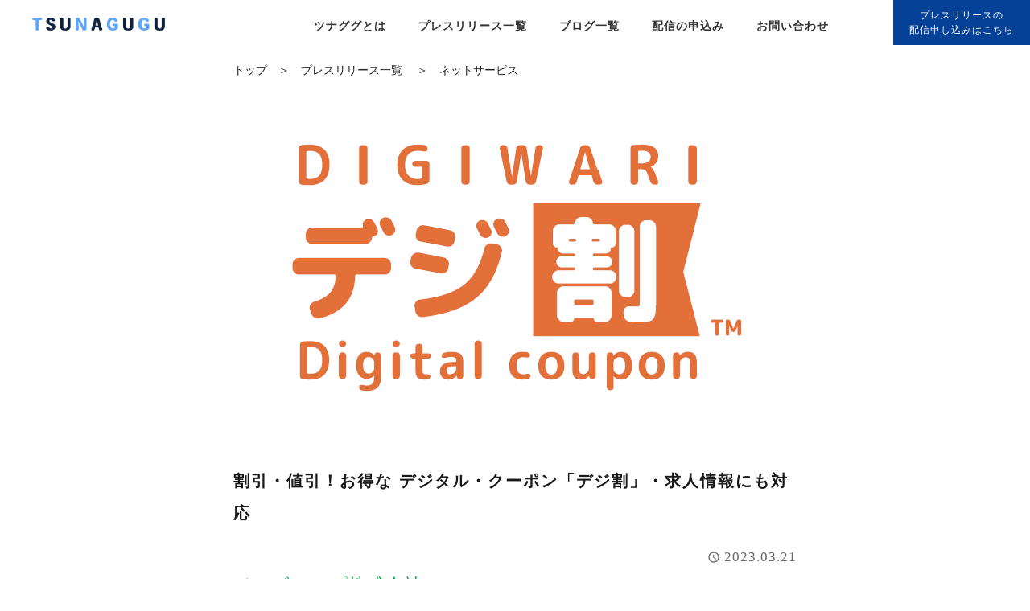

--- FILE ---
content_type: text/html; charset=UTF-8
request_url: https://press.portal-th.com/archives/14104
body_size: 30436
content:
<!doctype html>
<html lang="ja">
  <head>
    <meta charset="UTF-8" />

    <meta http-equiv="X-UA-Compatible" content="IE=edge" />
    <meta name="viewport" content="width=device-width, initial-scale=1.0" />
	  <link rel="stylesheet" href="https://use.fontawesome.com/releases/v5.0.13/css/all.css" integrity="sha384-DNOHZ68U8hZfKXOrtjWvjxusGo9WQnrNx2sqG0tfsghAvtVlRW3tvkXWZh58N9jp" crossorigin="anonymous">
	  
<meta name="google-site-verification" content="bnD72digVyJ09qXHWRp7CQhQzruJrApgq3ksZO_0pCQ" />
	  
 <link rel="shortcut icon" href="/favicon.ico" />
    <!--ファビコン-->
    <link rel="apple-touch-icon" href="/apple-touch-icon.png" />

    <link rel="stylesheet" href="/wp-content/themes/mqua/asset/css/reset.css" />
    <link rel="stylesheet" href="/wp-content/themes/mqua/asset/css/base.css" />
	  
	  
<script
  src="https://code.jquery.com/jquery-2.2.4.min.js"
  integrity="sha256-BbhdlvQf/xTY9gja0Dq3HiwQF8LaCRTXxZKRutelT44="
  crossorigin="anonymous"></script>

    <link
      rel="stylesheet"
      href="https://cdnjs.cloudflare.com/ajax/libs/drawer/3.2.1/css/drawer.min.css"
    />
	  

    <link rel="preconnect" href="https://fonts.gstatic.com" />
    <link
      href="https://fonts.googleapis.com/css2?family=Noto+Serif+JP:wght@300;400;500&display=swap"
      rel="stylesheet"
    />

    <script src="https://cdnjs.cloudflare.com/ajax/libs/iScroll/5.2.0/iscroll.min.js"></script>

    <script src="https://cdnjs.cloudflare.com/ajax/libs/drawer/3.2.2/js/drawer.min.js"></script>

    <script>
      $(document).ready(function() {
        $(".drawer").drawer();
      });
    </script>

    <script>
      // メニュークリックでメニュー閉じる
      $(document).ready(function() {
        $(".drawer").drawer();
        $(".drawer-nav").on("click", function() {
          $(".drawer").drawer("close");
        });
      });
    </script>
	  
	<meta name='robots' content='index, follow, max-image-preview:large, max-snippet:-1, max-video-preview:-1' />
	<style>img:is([sizes="auto" i], [sizes^="auto," i]) { contain-intrinsic-size: 3000px 1500px }</style>
	
	<!-- This site is optimized with the Yoast SEO plugin v26.5 - https://yoast.com/wordpress/plugins/seo/ -->
	<title>割引・値引！お得な デジタル・クーポン「デジ割」・求人情報にも対応 | ジーズアップ株式会社</title>
	<meta name="description" content="投稿型デジタル・クーポンサイト！ 店舗が自身で投稿するため、リアルタイムに更新でき、旬な最新情報を随時発信できます。求人情報にも対応し60日無料掲載" />
	<link rel="canonical" href="https://press.portal-th.com/archives/14104" />
	<meta property="og:locale" content="ja_JP" />
	<meta property="og:type" content="article" />
	<meta property="og:title" content="割引・値引！お得な デジタル・クーポン「デジ割」・求人情報にも対応 | ジーズアップ株式会社" />
	<meta property="og:description" content="投稿型デジタル・クーポンサイト！ 店舗が自身で投稿するため、リアルタイムに更新でき、旬な最新情報を随時発信できます。求人情報にも対応し60日無料掲載" />
	<meta property="og:url" content="https://press.portal-th.com/archives/14104" />
	<meta property="og:site_name" content="プレスリリース無料配信 |ツナググ" />
	<meta property="article:published_time" content="2023-03-21T08:47:07+00:00" />
	<meta property="og:image" content="https://press.portal-th.com/wp-content/uploads/2023/03/ロゴ.png" />
	<meta property="og:image:width" content="603" />
	<meta property="og:image:height" content="343" />
	<meta property="og:image:type" content="image/png" />
	<meta name="twitter:card" content="summary_large_image" />
	<meta name="twitter:label1" content="執筆者" />
	<meta name="twitter:data1" content="" />
	<meta name="twitter:label2" content="推定読み取り時間" />
	<meta name="twitter:data2" content="2分" />
	<script type="application/ld+json" class="yoast-schema-graph">{"@context":"https://schema.org","@graph":[{"@type":"NewsArticle","@id":"https://press.portal-th.com/archives/14104#article","isPartOf":{"@id":"https://press.portal-th.com/archives/14104"},"author":{"name":"","@id":"https://press.portal-th.com/#/schema/person/cc096e3466f1421ee5cc3ca9a4e37b69"},"headline":"割引・値引！お得な デジタル・クーポン「デジ割」・求人情報にも対応","datePublished":"2023-03-21T08:47:07+00:00","mainEntityOfPage":{"@id":"https://press.portal-th.com/archives/14104"},"wordCount":0,"publisher":{"@id":"https://press.portal-th.com/#organization"},"image":{"@id":"https://press.portal-th.com/archives/14104#primaryimage"},"thumbnailUrl":"https://press.portal-th.com/wp-content/uploads/2023/03/ロゴ.png","articleSection":["サービス紹介"],"inLanguage":"ja"},{"@type":"WebPage","@id":"https://press.portal-th.com/archives/14104","url":"https://press.portal-th.com/archives/14104","name":"割引・値引！お得な デジタル・クーポン「デジ割」・求人情報にも対応 | ジーズアップ株式会社","isPartOf":{"@id":"https://press.portal-th.com/#website"},"primaryImageOfPage":{"@id":"https://press.portal-th.com/archives/14104#primaryimage"},"image":{"@id":"https://press.portal-th.com/archives/14104#primaryimage"},"thumbnailUrl":"https://press.portal-th.com/wp-content/uploads/2023/03/ロゴ.png","datePublished":"2023-03-21T08:47:07+00:00","description":"投稿型デジタル・クーポンサイト！ 店舗が自身で投稿するため、リアルタイムに更新でき、旬な最新情報を随時発信できます。求人情報にも対応し60日無料掲載","breadcrumb":{"@id":"https://press.portal-th.com/archives/14104#breadcrumb"},"inLanguage":"ja","potentialAction":[{"@type":"ReadAction","target":["https://press.portal-th.com/archives/14104"]}]},{"@type":"ImageObject","inLanguage":"ja","@id":"https://press.portal-th.com/archives/14104#primaryimage","url":"https://press.portal-th.com/wp-content/uploads/2023/03/ロゴ.png","contentUrl":"https://press.portal-th.com/wp-content/uploads/2023/03/ロゴ.png","width":603,"height":343},{"@type":"BreadcrumbList","@id":"https://press.portal-th.com/archives/14104#breadcrumb","itemListElement":[{"@type":"ListItem","position":1,"name":"ホーム","item":"https://press.portal-th.com/"},{"@type":"ListItem","position":2,"name":"プレスリリース一覧","item":"https://press.portal-th.com/list"},{"@type":"ListItem","position":3,"name":"サービス紹介","item":"https://press.portal-th.com/archives/category/service"},{"@type":"ListItem","position":4,"name":"割引・値引！お得な デジタル・クーポン「デジ割」・求人情報にも対応"}]},{"@type":"WebSite","@id":"https://press.portal-th.com/#website","url":"https://press.portal-th.com/","name":"プレスリリース無料配信ならツナググ","description":"","publisher":{"@id":"https://press.portal-th.com/#organization"},"potentialAction":[{"@type":"SearchAction","target":{"@type":"EntryPoint","urlTemplate":"https://press.portal-th.com/?s={search_term_string}"},"query-input":{"@type":"PropertyValueSpecification","valueRequired":true,"valueName":"search_term_string"}}],"inLanguage":"ja"},{"@type":"Organization","@id":"https://press.portal-th.com/#organization","name":"プレスリリース無料配信 |ツナググ","url":"https://press.portal-th.com/","logo":{"@type":"ImageObject","inLanguage":"ja","@id":"https://press.portal-th.com/#/schema/logo/image/","url":"https://press.portal-th.com/wp-content/uploads/2023/03/ツナググ.png","contentUrl":"https://press.portal-th.com/wp-content/uploads/2023/03/ツナググ.png","width":1200,"height":630,"caption":"プレスリリース無料配信 |ツナググ"},"image":{"@id":"https://press.portal-th.com/#/schema/logo/image/"}},{"@type":"Person","@id":"https://press.portal-th.com/#/schema/person/cc096e3466f1421ee5cc3ca9a4e37b69","name":"","image":{"@type":"ImageObject","inLanguage":"ja","@id":"https://press.portal-th.com/#/schema/person/image/","url":"https://secure.gravatar.com/avatar/80b869e952d4c384c313d75206ee4f67f49422de3fee7ccb07f30fcd126fbbde?s=96&d=mm&r=g","contentUrl":"https://secure.gravatar.com/avatar/80b869e952d4c384c313d75206ee4f67f49422de3fee7ccb07f30fcd126fbbde?s=96&d=mm&r=g"}}]}</script>
	<!-- / Yoast SEO plugin. -->


<link rel='dns-prefetch' href='//www.googletagmanager.com' />
<link rel='stylesheet' id='wp-block-library-css' href='https://press.portal-th.com/wp-includes/css/dist/block-library/style.min.css?ver=6.8.1' media='all' />
<style id='classic-theme-styles-inline-css'>
/*! This file is auto-generated */
.wp-block-button__link{color:#fff;background-color:#32373c;border-radius:9999px;box-shadow:none;text-decoration:none;padding:calc(.667em + 2px) calc(1.333em + 2px);font-size:1.125em}.wp-block-file__button{background:#32373c;color:#fff;text-decoration:none}
</style>
<style id='global-styles-inline-css'>
:root{--wp--preset--aspect-ratio--square: 1;--wp--preset--aspect-ratio--4-3: 4/3;--wp--preset--aspect-ratio--3-4: 3/4;--wp--preset--aspect-ratio--3-2: 3/2;--wp--preset--aspect-ratio--2-3: 2/3;--wp--preset--aspect-ratio--16-9: 16/9;--wp--preset--aspect-ratio--9-16: 9/16;--wp--preset--color--black: #000000;--wp--preset--color--cyan-bluish-gray: #abb8c3;--wp--preset--color--white: #ffffff;--wp--preset--color--pale-pink: #f78da7;--wp--preset--color--vivid-red: #cf2e2e;--wp--preset--color--luminous-vivid-orange: #ff6900;--wp--preset--color--luminous-vivid-amber: #fcb900;--wp--preset--color--light-green-cyan: #7bdcb5;--wp--preset--color--vivid-green-cyan: #00d084;--wp--preset--color--pale-cyan-blue: #8ed1fc;--wp--preset--color--vivid-cyan-blue: #0693e3;--wp--preset--color--vivid-purple: #9b51e0;--wp--preset--gradient--vivid-cyan-blue-to-vivid-purple: linear-gradient(135deg,rgba(6,147,227,1) 0%,rgb(155,81,224) 100%);--wp--preset--gradient--light-green-cyan-to-vivid-green-cyan: linear-gradient(135deg,rgb(122,220,180) 0%,rgb(0,208,130) 100%);--wp--preset--gradient--luminous-vivid-amber-to-luminous-vivid-orange: linear-gradient(135deg,rgba(252,185,0,1) 0%,rgba(255,105,0,1) 100%);--wp--preset--gradient--luminous-vivid-orange-to-vivid-red: linear-gradient(135deg,rgba(255,105,0,1) 0%,rgb(207,46,46) 100%);--wp--preset--gradient--very-light-gray-to-cyan-bluish-gray: linear-gradient(135deg,rgb(238,238,238) 0%,rgb(169,184,195) 100%);--wp--preset--gradient--cool-to-warm-spectrum: linear-gradient(135deg,rgb(74,234,220) 0%,rgb(151,120,209) 20%,rgb(207,42,186) 40%,rgb(238,44,130) 60%,rgb(251,105,98) 80%,rgb(254,248,76) 100%);--wp--preset--gradient--blush-light-purple: linear-gradient(135deg,rgb(255,206,236) 0%,rgb(152,150,240) 100%);--wp--preset--gradient--blush-bordeaux: linear-gradient(135deg,rgb(254,205,165) 0%,rgb(254,45,45) 50%,rgb(107,0,62) 100%);--wp--preset--gradient--luminous-dusk: linear-gradient(135deg,rgb(255,203,112) 0%,rgb(199,81,192) 50%,rgb(65,88,208) 100%);--wp--preset--gradient--pale-ocean: linear-gradient(135deg,rgb(255,245,203) 0%,rgb(182,227,212) 50%,rgb(51,167,181) 100%);--wp--preset--gradient--electric-grass: linear-gradient(135deg,rgb(202,248,128) 0%,rgb(113,206,126) 100%);--wp--preset--gradient--midnight: linear-gradient(135deg,rgb(2,3,129) 0%,rgb(40,116,252) 100%);--wp--preset--font-size--small: 13px;--wp--preset--font-size--medium: 20px;--wp--preset--font-size--large: 36px;--wp--preset--font-size--x-large: 42px;--wp--preset--spacing--20: 0.44rem;--wp--preset--spacing--30: 0.67rem;--wp--preset--spacing--40: 1rem;--wp--preset--spacing--50: 1.5rem;--wp--preset--spacing--60: 2.25rem;--wp--preset--spacing--70: 3.38rem;--wp--preset--spacing--80: 5.06rem;--wp--preset--shadow--natural: 6px 6px 9px rgba(0, 0, 0, 0.2);--wp--preset--shadow--deep: 12px 12px 50px rgba(0, 0, 0, 0.4);--wp--preset--shadow--sharp: 6px 6px 0px rgba(0, 0, 0, 0.2);--wp--preset--shadow--outlined: 6px 6px 0px -3px rgba(255, 255, 255, 1), 6px 6px rgba(0, 0, 0, 1);--wp--preset--shadow--crisp: 6px 6px 0px rgba(0, 0, 0, 1);}:where(.is-layout-flex){gap: 0.5em;}:where(.is-layout-grid){gap: 0.5em;}body .is-layout-flex{display: flex;}.is-layout-flex{flex-wrap: wrap;align-items: center;}.is-layout-flex > :is(*, div){margin: 0;}body .is-layout-grid{display: grid;}.is-layout-grid > :is(*, div){margin: 0;}:where(.wp-block-columns.is-layout-flex){gap: 2em;}:where(.wp-block-columns.is-layout-grid){gap: 2em;}:where(.wp-block-post-template.is-layout-flex){gap: 1.25em;}:where(.wp-block-post-template.is-layout-grid){gap: 1.25em;}.has-black-color{color: var(--wp--preset--color--black) !important;}.has-cyan-bluish-gray-color{color: var(--wp--preset--color--cyan-bluish-gray) !important;}.has-white-color{color: var(--wp--preset--color--white) !important;}.has-pale-pink-color{color: var(--wp--preset--color--pale-pink) !important;}.has-vivid-red-color{color: var(--wp--preset--color--vivid-red) !important;}.has-luminous-vivid-orange-color{color: var(--wp--preset--color--luminous-vivid-orange) !important;}.has-luminous-vivid-amber-color{color: var(--wp--preset--color--luminous-vivid-amber) !important;}.has-light-green-cyan-color{color: var(--wp--preset--color--light-green-cyan) !important;}.has-vivid-green-cyan-color{color: var(--wp--preset--color--vivid-green-cyan) !important;}.has-pale-cyan-blue-color{color: var(--wp--preset--color--pale-cyan-blue) !important;}.has-vivid-cyan-blue-color{color: var(--wp--preset--color--vivid-cyan-blue) !important;}.has-vivid-purple-color{color: var(--wp--preset--color--vivid-purple) !important;}.has-black-background-color{background-color: var(--wp--preset--color--black) !important;}.has-cyan-bluish-gray-background-color{background-color: var(--wp--preset--color--cyan-bluish-gray) !important;}.has-white-background-color{background-color: var(--wp--preset--color--white) !important;}.has-pale-pink-background-color{background-color: var(--wp--preset--color--pale-pink) !important;}.has-vivid-red-background-color{background-color: var(--wp--preset--color--vivid-red) !important;}.has-luminous-vivid-orange-background-color{background-color: var(--wp--preset--color--luminous-vivid-orange) !important;}.has-luminous-vivid-amber-background-color{background-color: var(--wp--preset--color--luminous-vivid-amber) !important;}.has-light-green-cyan-background-color{background-color: var(--wp--preset--color--light-green-cyan) !important;}.has-vivid-green-cyan-background-color{background-color: var(--wp--preset--color--vivid-green-cyan) !important;}.has-pale-cyan-blue-background-color{background-color: var(--wp--preset--color--pale-cyan-blue) !important;}.has-vivid-cyan-blue-background-color{background-color: var(--wp--preset--color--vivid-cyan-blue) !important;}.has-vivid-purple-background-color{background-color: var(--wp--preset--color--vivid-purple) !important;}.has-black-border-color{border-color: var(--wp--preset--color--black) !important;}.has-cyan-bluish-gray-border-color{border-color: var(--wp--preset--color--cyan-bluish-gray) !important;}.has-white-border-color{border-color: var(--wp--preset--color--white) !important;}.has-pale-pink-border-color{border-color: var(--wp--preset--color--pale-pink) !important;}.has-vivid-red-border-color{border-color: var(--wp--preset--color--vivid-red) !important;}.has-luminous-vivid-orange-border-color{border-color: var(--wp--preset--color--luminous-vivid-orange) !important;}.has-luminous-vivid-amber-border-color{border-color: var(--wp--preset--color--luminous-vivid-amber) !important;}.has-light-green-cyan-border-color{border-color: var(--wp--preset--color--light-green-cyan) !important;}.has-vivid-green-cyan-border-color{border-color: var(--wp--preset--color--vivid-green-cyan) !important;}.has-pale-cyan-blue-border-color{border-color: var(--wp--preset--color--pale-cyan-blue) !important;}.has-vivid-cyan-blue-border-color{border-color: var(--wp--preset--color--vivid-cyan-blue) !important;}.has-vivid-purple-border-color{border-color: var(--wp--preset--color--vivid-purple) !important;}.has-vivid-cyan-blue-to-vivid-purple-gradient-background{background: var(--wp--preset--gradient--vivid-cyan-blue-to-vivid-purple) !important;}.has-light-green-cyan-to-vivid-green-cyan-gradient-background{background: var(--wp--preset--gradient--light-green-cyan-to-vivid-green-cyan) !important;}.has-luminous-vivid-amber-to-luminous-vivid-orange-gradient-background{background: var(--wp--preset--gradient--luminous-vivid-amber-to-luminous-vivid-orange) !important;}.has-luminous-vivid-orange-to-vivid-red-gradient-background{background: var(--wp--preset--gradient--luminous-vivid-orange-to-vivid-red) !important;}.has-very-light-gray-to-cyan-bluish-gray-gradient-background{background: var(--wp--preset--gradient--very-light-gray-to-cyan-bluish-gray) !important;}.has-cool-to-warm-spectrum-gradient-background{background: var(--wp--preset--gradient--cool-to-warm-spectrum) !important;}.has-blush-light-purple-gradient-background{background: var(--wp--preset--gradient--blush-light-purple) !important;}.has-blush-bordeaux-gradient-background{background: var(--wp--preset--gradient--blush-bordeaux) !important;}.has-luminous-dusk-gradient-background{background: var(--wp--preset--gradient--luminous-dusk) !important;}.has-pale-ocean-gradient-background{background: var(--wp--preset--gradient--pale-ocean) !important;}.has-electric-grass-gradient-background{background: var(--wp--preset--gradient--electric-grass) !important;}.has-midnight-gradient-background{background: var(--wp--preset--gradient--midnight) !important;}.has-small-font-size{font-size: var(--wp--preset--font-size--small) !important;}.has-medium-font-size{font-size: var(--wp--preset--font-size--medium) !important;}.has-large-font-size{font-size: var(--wp--preset--font-size--large) !important;}.has-x-large-font-size{font-size: var(--wp--preset--font-size--x-large) !important;}
:where(.wp-block-post-template.is-layout-flex){gap: 1.25em;}:where(.wp-block-post-template.is-layout-grid){gap: 1.25em;}
:where(.wp-block-columns.is-layout-flex){gap: 2em;}:where(.wp-block-columns.is-layout-grid){gap: 2em;}
:root :where(.wp-block-pullquote){font-size: 1.5em;line-height: 1.6;}
</style>
<link rel='stylesheet' id='parent-style-css' href='https://press.portal-th.com/wp-content/themes/mqua/style.css?ver=6.8.1' media='all' />
<link rel='stylesheet' id='child-style-css' href='https://press.portal-th.com/wp-content/themes/mqua-child/style.css?ver=6.8.1' media='all' />
<link rel='stylesheet' id='mqua-style-css' href='https://press.portal-th.com/wp-content/themes/mqua-child/style.css?ver=1.0.0' media='all' />
<link rel='stylesheet' id='wp-pagenavi-css' href='https://press.portal-th.com/wp-content/plugins/wp-pagenavi/pagenavi-css.css?ver=2.70' media='all' />
<link rel='stylesheet' id='um_modal-css' href='https://press.portal-th.com/wp-content/plugins/ultimate-member/assets/css/um-modal.min.css?ver=2.11.0' media='all' />
<link rel='stylesheet' id='um_ui-css' href='https://press.portal-th.com/wp-content/plugins/ultimate-member/assets/libs/jquery-ui/jquery-ui.min.css?ver=1.13.2' media='all' />
<link rel='stylesheet' id='um_tipsy-css' href='https://press.portal-th.com/wp-content/plugins/ultimate-member/assets/libs/tipsy/tipsy.min.css?ver=1.0.0a' media='all' />
<link rel='stylesheet' id='um_raty-css' href='https://press.portal-th.com/wp-content/plugins/ultimate-member/assets/libs/raty/um-raty.min.css?ver=2.6.0' media='all' />
<link rel='stylesheet' id='select2-css' href='https://press.portal-th.com/wp-content/plugins/ultimate-member/assets/libs/select2/select2.min.css?ver=4.0.13' media='all' />
<link rel='stylesheet' id='um_fileupload-css' href='https://press.portal-th.com/wp-content/plugins/ultimate-member/assets/css/um-fileupload.min.css?ver=2.11.0' media='all' />
<link rel='stylesheet' id='um_confirm-css' href='https://press.portal-th.com/wp-content/plugins/ultimate-member/assets/libs/um-confirm/um-confirm.min.css?ver=1.0' media='all' />
<link rel='stylesheet' id='um_datetime-css' href='https://press.portal-th.com/wp-content/plugins/ultimate-member/assets/libs/pickadate/default.min.css?ver=3.6.2' media='all' />
<link rel='stylesheet' id='um_datetime_date-css' href='https://press.portal-th.com/wp-content/plugins/ultimate-member/assets/libs/pickadate/default.date.min.css?ver=3.6.2' media='all' />
<link rel='stylesheet' id='um_datetime_time-css' href='https://press.portal-th.com/wp-content/plugins/ultimate-member/assets/libs/pickadate/default.time.min.css?ver=3.6.2' media='all' />
<link rel='stylesheet' id='um_fonticons_ii-css' href='https://press.portal-th.com/wp-content/plugins/ultimate-member/assets/libs/legacy/fonticons/fonticons-ii.min.css?ver=2.11.0' media='all' />
<link rel='stylesheet' id='um_fonticons_fa-css' href='https://press.portal-th.com/wp-content/plugins/ultimate-member/assets/libs/legacy/fonticons/fonticons-fa.min.css?ver=2.11.0' media='all' />
<link rel='stylesheet' id='um_fontawesome-css' href='https://press.portal-th.com/wp-content/plugins/ultimate-member/assets/css/um-fontawesome.min.css?ver=6.5.2' media='all' />
<link rel='stylesheet' id='um_common-css' href='https://press.portal-th.com/wp-content/plugins/ultimate-member/assets/css/common.min.css?ver=2.11.0' media='all' />
<link rel='stylesheet' id='um_responsive-css' href='https://press.portal-th.com/wp-content/plugins/ultimate-member/assets/css/um-responsive.min.css?ver=2.11.0' media='all' />
<link rel='stylesheet' id='um_styles-css' href='https://press.portal-th.com/wp-content/plugins/ultimate-member/assets/css/um-styles.min.css?ver=2.11.0' media='all' />
<link rel='stylesheet' id='um_crop-css' href='https://press.portal-th.com/wp-content/plugins/ultimate-member/assets/libs/cropper/cropper.min.css?ver=1.6.1' media='all' />
<link rel='stylesheet' id='um_profile-css' href='https://press.portal-th.com/wp-content/plugins/ultimate-member/assets/css/um-profile.min.css?ver=2.11.0' media='all' />
<link rel='stylesheet' id='um_account-css' href='https://press.portal-th.com/wp-content/plugins/ultimate-member/assets/css/um-account.min.css?ver=2.11.0' media='all' />
<link rel='stylesheet' id='um_misc-css' href='https://press.portal-th.com/wp-content/plugins/ultimate-member/assets/css/um-misc.min.css?ver=2.11.0' media='all' />
<link rel='stylesheet' id='um_default_css-css' href='https://press.portal-th.com/wp-content/plugins/ultimate-member/assets/css/um-old-default.min.css?ver=2.11.0' media='all' />

<!-- Site Kit によって追加された Google タグ（gtag.js）スニペット -->
<!-- Google アナリティクス スニペット (Site Kit が追加) -->
<script src="https://www.googletagmanager.com/gtag/js?id=GT-K46J2T8" id="google_gtagjs-js" async></script>
<script id="google_gtagjs-js-after">
window.dataLayer = window.dataLayer || [];function gtag(){dataLayer.push(arguments);}
gtag("set","linker",{"domains":["press.portal-th.com"]});
gtag("js", new Date());
gtag("set", "developer_id.dZTNiMT", true);
gtag("config", "GT-K46J2T8", {"googlesitekit_post_date":"20230321","googlesitekit_post_author":"atmosgreen"});
</script>
<script src="https://press.portal-th.com/wp-includes/js/jquery/jquery.min.js?ver=3.7.1" id="jquery-core-js"></script>
<script src="https://press.portal-th.com/wp-includes/js/jquery/jquery-migrate.min.js?ver=3.4.1" id="jquery-migrate-js"></script>
<script src="https://press.portal-th.com/wp-content/plugins/ultimate-member/assets/js/um-gdpr.min.js?ver=2.11.0" id="um-gdpr-js"></script>
<meta name="generator" content="Site Kit by Google 1.167.0" /><link rel="llms-sitemap" href="https://press.portal-th.com/llms.txt" />
        <style>

        </style>
        <link rel="pingback" href="https://press.portal-th.com/xmlrpc.php"><link rel="icon" href="https://press.portal-th.com/wp-content/uploads/2021/08/cropped-アセット-3@3x-32x32.png" sizes="32x32" />
<link rel="icon" href="https://press.portal-th.com/wp-content/uploads/2021/08/cropped-アセット-3@3x-192x192.png" sizes="192x192" />
<link rel="apple-touch-icon" href="https://press.portal-th.com/wp-content/uploads/2021/08/cropped-アセット-3@3x-180x180.png" />
<meta name="msapplication-TileImage" content="https://press.portal-th.com/wp-content/uploads/2021/08/cropped-アセット-3@3x-270x270.png" />
		<style id="wp-custom-css">
			.two_button {
	display: none;
}

.single-blog table {
    border: none;
    border-collapse: collapse;
    border-spacing: 0;
    line-height: 1.6;
    max-width: 100%;
    text-align: left;
    width: 100%;
    margin: 50px 0;
    font-size: 12px;
}

.important {
    background: aliceblue;
    padding: 20px;
    font-weight: bold;
    font-size: 14px;
    border: 1px solid;
}


.single-blog td, .single-blog th {
    border: 1px solid var(--color_border--table, #dcdcdc);
    padding: .5em;
}

.single-blog td, .single-blog th {
    padding: 14px 5px;
}


.single-blog th {
    background-color: var(--tbody-th-color--bg, hsla(0, 0%, 59%, .05));
    color: var(--tbody-th-color--txt, inherit);
    font-weight: 700;
}



.um-profile-nav {
	display: none;
}

.um-faicon-cog {
	display: none;
}

.um-profile.um .um-profile-headericon a {
	color: #000;
}

.um-dropdown {
    box-shadow: none;
    top: 80px !important;
    width: 200px !important;
    right: -10px !important;
    text-align: right;
}

.um-profile.um .um-profile-headericon a {
    text-align: center;
    background: #0073aa;
    color: #fff;
    font-weight: bold;
    padding: 15px 0;
    font-size: 16px;
	border-radius: 5px;
	border: none;
}

.um-dropdown-b li {
	display:none;
}

.um-dropdown-b li:first-child {
	display: block;
}

.um-dropdown ul {
    text-align: left;
}

.um .um-field-label {
	color: #000;
}

.um-icon-arrow-right-b:before {
    display: none;
}

.um-45094.um .um-profile-body {
    max-width: initial !important;
}

.um-header.no-cover .um-profile-photo {
    float: none !important;
    margin: 0 !important;
    text-align: left !important;
    position: relative;
    top: 80px;
}

.post-45112,
.page-id-45112,
.post-45520,
.page-id-45520,
.page-id-45098,
.post-45098 {
	background:#fff;
}

.post-45098 .pan_blog,
.post-45520 .pan_blog {
    top: 20px;
    margin-bottom: -20px;
}

.um-page-user {
	background: #fff;
}


.um-custom-dashboard {
    display: flex;
    gap: 30px;
    max-width: 1100px;
    margin: 0 auto;
    padding: 50px 20px;
}

.member_blk {
    max-width: 1100px;
    margin: 0 auto;
    padding: 50px 15px;
}

.um-account-main {
    padding: 0 0 0 100px;
}

.um-account-meta.radius-1 img {
    height: auto;
    width: 150px;
}

.um-account-side li {
	background: #fff;
}

.um-account-side li [data-tab="privacy"] {
	display: none;
}


.snd li.op_ttl {
	font-size: 18px;
    font-weight: 500;
    letter-spacing: 1px;
    color: #000;
}

.snd li.op_ttl span {
    color: #F73496;
    padding: 5px;
    margin-left: 10px;
}

.plan_card {
	margin-bottom: 30px;
}


.ff-default .ff-el-form-control {
	line-height: 1.5;
}

.page-id-44538 .register_block  .kiyaku p {
    max-width: 700px;
    margin: 40px auto;
}

.redm {
	color: red;
}

.about_p a {
	text-decoration: underline;
}

.page-id-44538 {
	background: #fff;
}

.vb {
	    font-size: 20px;
    letter-spacing: 1px;
}

.page-id-44538 .mv_register_block2 > a {
    margin-bottom: 60px;
}

.page-id-44538 .register_block {
    background: linear-gradient(135deg, #00c0fa 25%, #005eea 100%);
    padding: 50px 20px;
    margin: 50px 0;
}

.page-id-44538 .new_register {
    max-width: 1000px;
    margin: 50px auto;
    background: #fff;
    padding: 60px 30px;
    border-radius: 30px;
}

.new_reg_ttl {
font-size: 24px;
    color: #2C8666;
    font-weight: bold;
    text-align: center;
    margin: 20px 0 40px;
}

.page-id-44538 .step-nav.ff_step_nav_last {
	display: flex;
	text-align: center;
}

.page-id-44538 .step-nav.ff_step_nav_last button {
margin: 0 auto;
    background-color: var(--fluentform-primary);
    color: #ffffff;
    min-width: 250px;
    padding: 15px;
    border-radius: 20px;
    font-weight: bold;
    letter-spacing: 1px;
}

.page-id-44538 .ff-t-cell.ff-t-column-1 button {
    background-color: #ccc;
    color: #ffffff;
    min-width: 250px;
    padding: 15px;
    border-radius: 20px;
    font-weight: bold;
    letter-spacing: 1px;
}

.page-id-44538 .fluentform .ff-step-t-container .ff-t-cell {
    display: contents;
}


.page-id-44538 .ff-step-t-container {
    align-items: center;
    display: flex;
    flex-wrap: initial;
    gap: 12px;
    justify-content: center;
}

.new_form.confirm h3 {
	text-align: center;
    font-size: 30px;
    letter-spacing: 1px;
    font-weight: bold;
}


.page-id-44538 .register_block .new_form.confirm > p {
    text-align: center;
}

.new_register .new_form.confirm .kiyaku {
    text-align: center;
    font-size: 16px;
    margin: -30px 0 20px;
    line-height: 2;
    letter-spacing: 1px;
}

.page-id-44538 .register_block .new_form.confirm p {
    line-height: 1.8;
    font-size: 14px;
    font-weight: inherit;
    max-width: 780px;
    margin: 40px auto;
}


.new_form.confirm .form_card .l {
    font-weight: bold;
}

.page-id-44538 .fluentform .ff-step-t-container {
    justify-content: center;
}

form.fluent_form_14 .ff-btn-submit:not(.ff_btn_no_style) {
    background-color: var(--fluentform-primary);
    color: #ffffff;
    min-width: 200px;
    padding: 10px;
    border-radius: 20px;
    min-width: 250px;
}

.page-id-44538 .fluentform .ff-el-help-message {
    color: #2C8666;
    font-size: 13px;
    font-style: initial;
    margin-top: 5px;
    line-height: 1.7;
    letter-spacing: .6px;
}

.ff-step-header {
	display:none;
}

.page-id-44538 .ff-step-body h2 {
    background: #f5f5f5;
    padding: 15px;
    font-weight: bold;
    letter-spacing: 1px;
    margin: 30px 0;
}

.page-id-44538 .fluentform .ff-el-form-left .ff-el-input--label,.page-id-44538 .fluentform .ff-el-form-right .ff-el-input--label {
        width: 250px !important;
    }

.cco {
	color: red;
}

.page-id-44538 .ff-default .ff-el-input--label label {
    font-weight: 600;
    letter-spacing: 1px;
}

.page-id-44538 .fluentform .ff-el-form-left .ff-el-input--content,.page-id-44538 .fluentform .ff-el-form-right .ff-el-input--content {
        margin-left: 250px !important;
	    margin-bottom: 15px;
    }

.page-id-44538 .register_block p {
    line-height: 1.5;
    font-size: 15px;
    color: #2C8666;
    letter-spacing: 1px;
    text-align: left;
    margin: 30px 0;
    font-weight: bold;
}

.page-id-44538 .fluentform .ff_upload_btn.ff-btn {
    background: #2C8666;
    border-color: #2C8666;
    border-radius: 5px;
    letter-spacing: 1px;
}

.page-id-44538 .ff-default .ff-el-form-control {
    background: #F9FDF6;
    line-height: 180%;
    padding: 7px 10px;
    border: 1px solid #2C8666;
    border-radius: 5px;
}


.page-id-44538 .mv_register_block2 .event-ex h4 {
    margin-left: 30px;
    font-size: 18px;
    font-weight: bold;
    width: 45%;
}

.page-id-44538 .mv_register_block2 .event-ex h4:before {
    content: '';
    display: inline-block;
    width: 25px;
    height: 25px;
    background-image: url(https://marche.portal-th.com/wp-content/uploads/2023/05/icon_check_3.png);
    background-size: contain;
    vertical-align: middle;
    margin-right: 10px;
}

.page-id-44538 .mv_register_block2 .event-ex.e2 h4:before {
    width: 20px;
    height: 20px;
    background-image: url(https://marche.portal-th.com/wp-content/uploads/2023/05/symbol.png);
}

.page-id-44538 .note-s {
    display: inline-block;
    border: 1px solid;
    padding: 20px;
    margin-bottom: 80px;
    color: crimson;
    line-height: 1.5;
	letter-spacing: 1px;
}

.cw1.btm {
    margin-bottom: 80px;
}

.event-ex {
    margin-top: 120px;
    line-height: 2.3;
    display: flex;
    justify-content: space-between;
    flex-wrap: wrap;
    margin-bottom: 40px;
}


.mv_register_block2>h2.ao {
    font-size: 30px;
    letter-spacing: 1px;
    font-weight: initial;
    margin-bottom: 30px;
    font-family: initial;
    -webkit-font-smoothing: antialiased;
    color: #0072ED;
    line-height: 1.7;
    font-weight: bold;
    margin-top: -20px;
}

.results_blk {
    display: flex;
    justify-content: space-between;
    margin-bottom: 70px;
}

.results_blk h5 {
    font-size: 120px;
    color: #0072ED;
    letter-spacing: 0;
    font-weight: bold;
    margin: 20px 0 -10px;
    font-family: system-ui;
}

.results_blk h5 span {
    font-size: 20px;
    color: #000;
}


.cw-list h2 {
    background: linear-gradient(135deg, #00c0fa 35%, #005eea 100%);
    color: #fff;
    margin: 30px 0 10px;
    font-size: 24px;
    font-weight: bold;
    padding: 5px;
    letter-spacing: 1px;
}

.cw-list .cw1 {
    display: flex;
    justify-content: space-between;
    gap: 10px;
}

.cw-list .card {
    background: #fff;
    padding: 10px;
    border: 1px solid #ccc;
}

.cw-list .card h3 {
    line-height: 1.2;
    font-size: 14px;
    letter-spacing: 0;
}

.cw-list .card p {
    padding: 0;
    margin: 0;
    font-size: 12px;
}

.cw2 {
    width: 50%;
}
.cw2 .inners {
    display: flex;
    justify-content: space-between;
    gap: 10px;
}


.post-37166 .top_main_block-c ol,
.post-37811 .top_main_block-c ol,
.post-39246 .top_main_block-c ol,
.post-43117 .top_main_block-c ol,
.post-42641 .top_main_block-c ol,
.post-45520 .top_main_block-c ol,
.post-45652 .top_main_block-c ol{
border: 1px solid cornflowerblue;
    padding: 10px;
}


.post-43117 .top_main_block-c.blog p{
    font-family: initial !important;
    margin: 20px 0 !important;
}

.postid-43117 img {
    max-height: 500px;
    object-fit: scale-down;
}

.notice {
	line-height: 1.5;
    color: red;
    max-width: 750px;
    text-align: left;
    margin: 0 auto;
    border: 1px solid;
    padding: 10px;
    margin-top: -40px;
}

.register_note li:nth-child(5) {
    border: 1px solid;
    color: #F73496 !important;
    padding: 0 5px;
    font-weight: bold;
}

.tokusetu_blk {
    margin: 30px 0;
    text-align: left;
}

.tokusetu_blk a {
	text-decoration:underline;
	color: #F73496;
}

.top_main_block-c.blog figure {
	width: 100% !important;
}

.post-37166 .top_main_block-c ol li,
.post-37811 .top_main_block-c ol li,
.post-39246 .top_main_block-c ol li,
.post-43117 .top_main_block-c ol li,
.post-42641 .top_main_block-c ol li,
.post-45520 .top_main_block-c ol li,
.post-45652 .top_main_block-c ol li {
border: none;
    list-style: auto;
    padding: 10px;
    margin: 0;
    font-size: 14px;
    line-height: 1.5;
    display: list-item;
    margin-left: 30px;
}

.post-37166 .top_main_block-c ul li,
.post-37811 .top_main_block-c ul li,
.post-39246 .top_main_block-c ul li,
.post-43117 .top_main_block-c ul li,
.post-42641 .top_main_block-c ul li,
.post-45520 .top_main_block-c ul li,
.post-45652 .top_main_block-c ul li {
padding: 15px 10px;
    margin: 0;
    border-radius: 0;
    font-size: 12px;
    background: #fff;
    border-bottom: 1px solid cadetblue;
    display: block;
}

.post-37166 ul,
.post-37811 ul,
.post-39246 ul,
.post-43117 ul,
.post-42641 ul,
.post-45520 ul,
.post-45652 ul {
	margin-top: 30px;
    border-left: 1px solid cadetblue;
	    border-right: 1px solid cadetblue;
	    border-top: 1px solid cadetblue;
}

.wp-pagenavi a, .wp-pagenavi span {
    margin: 3px;
    background: floralwhite;
    padding: 10px;
    font-size: 14px;
    letter-spacing: 1px;
    border: 1px solid;
}




.n_ac {
    max-width: 1230px;
    display: flex;
    justify-content: space-between;
    padding: 0 20px;
    gap: 15px;
    margin: 0 auto;
}

.after-block h2 {
	padding-left: 20px;
}

.redc {
	color: red;
	text-decoration: underline;
}


.postid-30130 .top_main_block-c li {
    display: flex;
    margin-bottom: 10px;
    border-bottom: 1px solid #eee;
    padding: 5px 0 10px;
	font-size: 14px;
}

.plan_card {
	text-align: left;
    display: flex;
    align-items: center;
	max-width: 900px;
}

.plan_card .fst {
	width: 30%;
    color: #247EC0;
    letter-spacing: 3px;
    text-align: center;
    display: flex;
    align-items: center;
    border: 1px solid;
    border-right: none;
    font-weight: bold;
    -webkit-font-smoothing: antialiased;
    flex-wrap: wrap;
    justify-content: center;
    line-height: 1.4;
    padding: 10px;
}

.plan_card .fst.bold {
    font-size: 20px;
}

.plan_card .snd {
    width: 70%;
	border: 1px solid #247EC0;
}

.snd li {
	padding: 5px 15px;
	color: #247EC0;
}


.snd li a {
border: 1px solid;
    padding: 12px 30px;
    margin-top: 5px;
    display: inline-block;
    font-size: 14px;
    color: #fff;
    background: linear-gradient(135deg, #00c0fa 25%, #005eea 100%);
    font-weight: bold;
    letter-spacing: 1px;
    border-radius: 30px;
}




.snd ul {
	padding: 10px 0;
}

.register_note span {
	color: #2C8666;
}

.maifu {
	margin-bottom: 110px;
}

.mv_register_block2 > p.saple_n2.n2 {
	margin-bottom: 40px;
}

.page-id-25345 .mv_register_block2 > a,
.page-id-25447 .mv_register_block2 > a {

    margin-bottom: 60px;
}



body.page-id-25345,
body.page-id-25447 {
	background: initial;
}

.kanren > h2 {
	    text-align: center;
    font-size: 24px;
    font-weight: bold;
    margin: 100px 0 10px;
}

.kanren {
	margin-bottom: 100px;
} 

.ichiran_ttl {
	max-width: 1200px;
    margin: 0 auto;
    padding: 40px 20px 10px;
    font-size: 20px;
    font-weight: bold;
}

.ichiran {
	    max-width: 1200px;
    margin: 0 auto;
	padding: 0 20px;
	display: flex;
	justify-content: space-between;
	flex-wrap: wrap;
}

.ichiran .card {
width: 48%;
    display: flex;
    margin-bottom: 20px;
    background: #f5f5f5;
    padding: 15px;
    border-radius: 5px;
}

.ichiran .card p {
    font-size: 12px;
    color: #18AE45;
    line-height: 1.4;
}

.ichiran .card .l img {
    width: 200px;
    object-fit: scale-down;
    height: 100px;
}

.ichiran .card .r {
	margin-left: 15px;

}

.ichiran .card .r a {
    font-size: 14px;
    display: block;
    line-height: 1.5;
    margin-bottom: 5px;
    font-weight: bold;
}


.pan_ {
	    margin-bottom: 30px;
    font-size: 14px;
}



.slick-slide h4 img {
    display: initial;
}

.wp-pagenavi span.current {
    background: black !important;
    color: #fff;
}

.top_main_block-r .searchandfilter > ul {
    padding: 30px;
    background: #fff;
    border-radius: 20px;
}


}

.top_main_block-r .searchandfilter > li {
    padding: 17px 0;
    border-radius: 0;
    border-bottom: 1px solid #f5f5f5;
    margin: 0;
    letter-spacing: 1px;
    color: #054197;
    font-size: 14px;
}

.mv_register_block2 > p.op_ttl.meda:before {
    content: '';
    display: inline-block;
    width: 100px;
    height: 100px;
    background-image: url(/wp-content/uploads/2024/08/mes2.png);
    background-size: contain;
    vertical-align: middle;
    position: absolute;
    margin-left: -70px;
    margin-top: 75px;
}

.mv_register_block2 > p.op_ttl.meda2:before {
    content: '';
    display: inline-block;
    width: 100px;
    height: 100px;
    background-image: url(/wp-content/uploads/2024/08/mes.png);
    background-size: contain;
    vertical-align: middle;
    position: absolute;
    margin-left: -70px;
    margin-top: 75px;
}

.mv_register_block2 > p.op_ttl.meda3:before {
    content: '';
    display: inline-block;
    width: 100px;
    height: 100px;
    background-image: url(/wp-content/uploads/2024/10/cdx.png
	);
    background-size: contain;
    vertical-align: middle;
    position: absolute;
    margin-left: -70px;
    margin-top: 75px;
}


.mv_register_block .inner h2 {
    margin-top: 50px;
	    font-size: 24px;
}

.mv_register_block .inner h2 span {
	font-size: 40px;
	margin: 0 10px 0 5px;
	color: crimson;
}

.top_main_block-r .sf-input-checkbox {
	display: none;
}

.top_main_block-r  .searchandfilter ul li li {
    padding: 17px 0;
    color: #054197;
    font-size: 14px;
}

.wp-pagenavi {
    margin: 30px 0 50px;
}

.maifu h2 {
	color: #F73496;
    font-size: 16px;
    margin-top: 50px;
    margin-bottom: 30px;
    letter-spacing: 1px;
    font-family: initial;
    line-height: 2;
    font-weight: bold;
    border: 1px solid;
    padding: 10px;
    text-align: left;
}

.maifu a {
    letter-spacing: 1px;
    margin: 50px 0 0;
    display: block;
    text-decoration: underline;
    color: rgba(0,0,0, .6);
}

.maifu a:last-child  {
    margin: 50px 0 -40px;
}

.maifu a:last-child img {
    max-width: 500px;
    padding: 0 15px;
    display: inline-block;
}


.mw_wp_form .error {
    color: #B70000;
    margin-top: 10px;
	text-align: left;
}

.page-id-17144 .new_form .form_card .r.select:before {
	display: none;
}


.page-id-17144 .new_form .form_card .r .zc {
		display: none;
}

.page-id-17144 .new_register .kiyaku {
    display: none;
}

.new_submit {
    text-align: center;
    display: flex;
    justify-content: center;
    margin: 40px 0;
}

.new_submit .l input {
    background: #ccc;
    margin-right: 30px;	
}


.new_form {
	    max-width: 900px;
    margin: 0 auto;
}

.new_form .form_card .r input[type="text"],
.new_form .form_card .r textarea {
    background: #f5f5f5;
    font-size: 14px;
    line-height: 180%;
    padding: 5px 10px;
    width: 100%;
    letter-spacing: 1px;
}

.new_register .kiyaku {
    text-align: center;
    font-size: 16px;
    margin: 70px 0 20px;
    line-height: 2;
    letter-spacing: 1px;
}

.new_form .form_card {
	display: flex;
    padding: 20px 0;
    border-bottom: 1px solid #ccc;
	    align-items: center;
	justify-content: space-between;
}

.recom3 {
    width: 90%;
    margin: 80px 0;
}

.new_form .form_card .l {
    width: 35%;
    font-size: 16px;
    letter-spacing: 1px;
}

.new_form .form_card .r.select:before {
    content: '∨';
    position: absolute;
    margin-left: 175px;
    margin-top: 7px;
    color: #18AE45;
}

.new_form .form_card .r {
    width: 63%;
    font-size: 14px;
    letter-spacing: .04em;
    line-height: 200%;
}


.page-id-25345 .new_form .form_card .l span.hisu,
.page-id-25447 .new_form .form_card .l span.hisu {
    display: inline-block;
    font-size: 13px;
    margin-top: 10px;
    font-weight: initial;
    color: #fff;
    background: #000;
    padding: 2px 8px;
    border-radius: 5px;
    margin-left: 4px;
    position: relative;
    top: -2px;
}

.new_form .form_card .l span {
	display: block;
    font-size: 13px;
    margin-top: 5px;
    color: #2C8666;
    letter-spacing: 1px;
	line-height: 1.4
}

.new_form .form_card .r .zc {
    display: block;
    margin-top: 10px;
    letter-spacing: 1px;
    color: #2C8666;
    font-size: 14px;
}

body.page-id-6311,
body.single-post {
	background: #fff;
}

.register_block .nottice {
	    font-size: 16px;
    margin: 0 auto;
    max-width: 900px;
    padding: 0 15px;
    color: red;
    margin-bottom: 50px;
    font-weight: bold;
	    text-align: center;
}



.mv_register_block2 > p.op_ttl {
    letter-spacing: 1px;
    margin: 30px 0 5px;
    font-family: initial;
    -webkit-font-smoothing: antialiased;
    color: #000;
    line-height: 2;
    font-size: 20px;
    text-align: left;
    font-weight: bold;
}


.mv_register_block2 > p.op_ttl span {
	color: #F73496;
    padding: 5px;
    margin-left: 10px;
}

.new_submit {
	text-align: center;
}

.kiyaku a {
	color: red;
	text-decoration: underline;
}

.kiyaku span {
	color: #2C8666;
}

.new_submit input {
    width: 250px;
    padding: 20px;
    font-size: 18px;
    margin: 50px 0;
    background: #2C8666;
    color: #fff;
    font-weight: bold;
    letter-spacing: 1px;
    border-radius: 30px;
}

.new_submit input:hover {
	opacity: .7;
}
	
body .wpuf-form .required {
	color: #000;
}

.mv_register_block2 > p.saple_nn {
font-family: initial;
    text-align: left;
    letter-spacing: 1px;
}

.sample_post.n1 .card img {
    height: initial;
    object-fit: initial;
}

.sample_post.n1 {
    margin-top: 0px;
	    margin-bottom: 100px;
}

.pr img {
    margin-bottom: 25px;
}

.page-id-13490 .wsp-posts-list strong {
	display: none;
}

.after-block-inner {
    max-width: 1230px;
    margin: 0 auto;
    display: flex;
    justify-content: space-between;
	padding: 0 15px;
}

.after_card .l img {
margin: 10px 0 40px;
}

.after_card .r  {
	text-align: center;

}


 .top_main_block-r .side-cate li {
    padding: 17px 0;
    border-radius: 0;
    border-bottom: 1px solid #f5f5f5;
    margin: 0;
    letter-spacing: 1px;
    color: #054197;
    font-size: 14px;
}

.after_card .r a {
    padding: 17px 12px;
    border: 1px solid #004ea2;
    text-align: center;
    transition: .3s;
    border-radius: 4px;
    display: inline-block;
    color: #004ea2;
    font-size: 15px;
    z-index: 10;
    background: #FFF;
    box-shadow: 0px 3px 0px 0px rgb(0 0 0 / 10%);
    text-decoration: none;
    margin-top: 20px;
    max-width: 350px;
    width: 100%;
    letter-spacing: 1px;
   font-weight: bold;
}

.side-cate {
    padding: 30px;
    background: #fff;
    border-radius: 20px;
}


.after-block > h2 {
    max-width: 1220px;
    margin: 0 auto;
    padding: 0 15px 20px;
    color: #333;
    font-size: 20px;
    font-weight: bold;
	letter-spacing: 1px;
}



.top_main_block-l li img {
	border: none;
}

.top_main_block-r li {
    border-bottom: none;
    padding: 10px;
    border-radius: 10px;
}


.after_card {
    width: 100%;
    background: #fff;
    padding: 40px;
    border-radius: 30px;
	display: flex;
	justify-content: space-between;
}


.after_card .r {
	max-width: 80%;
	text-align: center;
	    margin: 0 auto 10px;
}

.after-block {
margin: 30px auto 0px;
    padding: 0px 15px 30px;
}

.after_card h3 {
font-size: 18px;
color: #004ea2;
font-weight: bold;
letter-spacing: 1px;
margin-bottom: 30px;
	line-height: 1.5;
}

.after_card p {
font-size: 14px;
    letter-spacing: 1px;
    line-height: 2.2;
    color: #333;
}

.page-id-12947 .new_top .rotate {
    width: 300px;
    position: absolute;
    animation: r1 15s linear infinite;
    right: 1%;
    opacity: .3;
}

.top_main_block-r_about {
    border: initial;
    padding: 40px 30px 30px;
    background: #fff;
    border-radius: 20px;
	margin-bottom: 30px;
}

.page-id-12947  .new_blog_block_bottom_card {
	width: 33%;
}

.page-id-12947 .top_info_more {
    background: #ccc;
}

.page-id-12947  .new_blog_block_bottom_card_ttl h2 {
    font-size: 14px;
}

.page-id-12947  .new_blog_block_bottom_card_img img {
    height: 170px;
	    width: 100%;
}

.top_main_block-l-inner {
	padding: 0;
}



.page-id-12947 {
	    font-family: 'Noto Sans JP', sans-serif;
}



.section-lineup .lineup-carousel li {
	background: #fff;
	padding: 30px;
	border-radius: 20px;
}

.lineup-carousel h2 {
font-weight: bold;
    letter-spacing: 1px;
    line-height: 1.5;
    text-align: left;
    font-size: 18px;
	color: #333;
	    min-height: 60px;
}

.lineup-carousel h3 {
    margin: 15px 0 10px;
    letter-spacing: 1px;
background: aliceblue;
    display: inline-block;
    padding: 8px 15px;
    color: #333;
    font-size: 14px;
    border-radius: 5px;
}

.lineup-carousel h4 {
display: flex;
		color: #333;
    margin: 10px 0;
    font-size: 12px;
}

.lineup-carousel h4 img {
    width: 12px;
    margin: 0 10px;
}


.section-lineup {
  overflow: hidden;
  padding: 120px 0 50px;
}
.section-lineup .inner {
  margin: 0 auto;
  width: 95%;
  padding-left: 0;
  padding-right: 7rem;
}
.section-lineup .lineup {
  position: relative;
}
.section-lineup .lineup-carousel li {
  margin-right: 24px;
}
.section-lineup .lineup-carousel a img {
    display: block;
    margin-bottom: 16px;
    width: 100%;
    height: 250px;
    object-fit: scale-down;
}
.section-lineup .slick-list {
  overflow: visible;
}
.section-lineup .slick-nav-arrows {
    position: absolute;
    left: 90px;
    margin-top: 25px;
}
.section-lineup .slick-arrow {
  display: inline-flex;
  width: 48px;
  height: 48px;
  align-items: center;
  justify-content: center;
}
.section-lineup .slick-next {
  right: 0;
}
.section-lineup .slick-prev {
  left: -100px;
}
.section-lineup .slick-next:before, .section-lineup .slick-prev:before {
  color: #ccc;
	font-size: 30px;
}

.rotate_w1 {
	    width: 150px;
    position: absolute;
    margin-top: 100px;
    margin-left: 50px;
}

.rotate_w3 {
width: 200px;
    position: absolute;
    margin-left: -250px;
    margin-top: 175px;
}

body {
    background: #f5f5f5;
}

 .top_main_block-c li {
    border-bottom: initial;
    padding-bottom: initial;
    background: #fff;
    padding: 20px;
    border-radius: 10px;
}

  .top_main_block-c .card_pic img {
width: 300px;
    height: 150px;
}



.page-id-12947 .new_top {
background: #f3f3f3;
margin-top: -100px;
	padding: 170px 6% 50px;
	display: flex;
}

.page-id-12947 .top_mv_card_above img {
    height: 170px;
}


.page-id-12947  .top_mv li {
    background: #fff;
    margin-right: 20px;
    color: #333;
    font-weight: bold;
    border-radius: 10px;
    font-size: 14px;
	    border: none;
}

.page-id-12947 .top_mv ul {
    margin: 0 auto 55px;
}

.page-id-12947 .top_mv li button.active {
    background: #333;
    border-radius: 10px;
    color: #fff;
	    border: none;
}

.page-id-12947 .top_mv_card_bottom h2 {
    color: #333;
    font-size: 15px;
    margin-top: 10px;
    min-height: 50px;
}

.page-id-12947 .top_mv_card {
    padding: 20px;
    width: 31%;
    min-width: initial;
    margin-bottom: 40px;
    background: #fff;
    border-radius: 30px;
}

.page-id-12947 .top_mv_inner {
    justify-content: space-around;
	padding: 0 20px;
}

.new2_l {
	width: 45%;
}

.new2_r{
	width: 55%;
	margin-top: -90px;
}

.page-id-12947 .hearded_above_inner {
    padding: 40px 15px 0;
}

.page-id-12947 .new_top h1 br {
    display: block;
}

.page-id-12947 .new_top .new2_l a {
padding: 17px 12px;
    border: 1px solid #004ea2;
    text-align: center;
    transition: .3s;
    border-radius: 4px;
    display: inline-block;
    color: #004ea2;
    font-size: 16px;
    z-index: 10;
    background: #FFF;
    box-shadow: 0px 3px 0px 0px rgb(0 0 0 / 10%);
    text-decoration: none;
    margin-top: 50px;
    max-width: 300px;
    width: 100%;
    letter-spacing: 1px;
    font-weight: bold;
}

.page-id-12947 .new_top .new2_l h1 {
font-family: 'Noto Sans JP', sans-serif;
    font-size: 36px;
    letter-spacing: 4px;
    line-height: 1.4;
    font-weight: 700;
	color: #333;
}

.page-id-12947 .new_top .new2_l h2 {
line-height: 1.8;
    color: #333;
    letter-spacing: 2px;
    margin-top: 30px;
    font-weight: bold;
    font-size: 16px;
}

.nav-pc ul a {
    font-size: 14px;
    letter-spacing: 1px;
	    font-weight: 700;
    color: #333;
}

.new_bottom {
    padding: 70px 0;
	background: aliceblue;
}

.single-blog .top_main_block-c.blog p {
	    font-family: "Yu Mincho", YuMincho, "Hiragino Mincho ProN", serif;
	    margin: 25px 0 !important;
}

.pay_thanks {
	margin: 100px auto;
    max-width: 1000px;
    text-align: center;
}

.pay_thanks h1 {
font-size: 30px;
    display: inline-block;
    padding: 20px 70px;
    background: #064297;
    font-weight: 600;
    letter-spacing: 2px;
    margin-bottom: 60px;
    color: #fff;
}

.pay_thanks div {
margin-top: 50px;
}

.pay_thanks a {
border: 1px solid;
    padding: 17px 50px;
    border-radius: 30px;
    color: cadetblue;
    font-weight: bold;
    letter-spacing: 2px;
}

.pay_thanks p {
    font-size: 20px;
    line-height: 2;
    letter-spacing: 1px;
}


.pr-blk {
	    max-width: 800px;
    margin: 0 auto;
    text-align: center;
    padding: 0 15px;
}

.pr-blk h2 {
font-size: 20px;
    font-weight: bold;
    letter-spacing: 3px;
    margin: 50px 0 30px;
	line-height: 1.7;
}

.pr-blk img {
	margin-bottom: 60px;
	border-radius: 10px;
    border: 1px solid #ccc;
}

.note01 {
	    margin-top: 60px;
    line-height: 1.8;
    letter-spacing: 2px;
    text-align: left;
    font-size: 14px;
}

.note01 span {
	    font-weight: bold;
    color: chocolate;
}

.single-blog .top_main_block-c.blog p {
	margin: 10px 0;
    line-height: 1.9;
}

.single-blog .top_main_block-c p img {
	opacity: 1;
}

.f-logo-blk.n1 {
	background: #fff;
}

.new_bottom.n1 {
	background: #f9f9f9;
}

.new_bottom_inner a {
padding: 17px 12px;
    border: 1px solid #004ea2;
    text-align: center;
    transition: .3s;
    border-radius: 4px;
    display: inline-block;
    color: #004ea2;
    font-size: 16px;
    z-index: 10;
    background: #FFF;
    box-shadow: 0px 3px 0px 0px rgb(0 0 0 / 10%);
    text-decoration: none;
    margin-top: 30px;
    width: 100%;
    letter-spacing: 1px;
    font-weight: bold;
}

.new_blog_block_inner {
	    display: flex;
    max-width: 1230px;
    padding: 100px 0 30px;
	margin: 0 auto;
}

.view_more {
    padding: 17px 12px;
    border: 1px solid #004ea2;
    text-align: center;
    transition: .3s;
    border-radius: 4px;
    display: inline-block;
    color: #004ea2;
    font-size: 16px;
    z-index: 10;
    background: #FFF;
    box-shadow: 0px 3px 0px 0px rgb(0 0 0 / 10%);
    text-decoration: none;
    margin-top: 50px;
    max-width: 200px;
    width: 100%;
    letter-spacing: 1px;
    font-weight: bold;
}

	.new_top h1 br {
		display: none;
	}

.new_top {
    background: linear-gradient(to top left, #EAEBEB 50% , #054197 50%);
}

.new_top_inner {
	padding: 100px 15px;
    max-width: 1230px;
    margin: 0 auto;
		position: relative;
}

.new_top p {
font-size: 80px;
    margin-top: -30px;
	color: #fff;
	    letter-spacing: 5px;
}

.new_top h1 {
    font-size: 20px;
    position: relative;
    font-weight: bold;
    letter-spacing: 1px;
    margin-top: 20px;
	color: #fff;
}

.new_top h1 span {
	color: #054197;
	background: #fff;
	display: inline-block;
	padding: 5px;
}
	
.new_top .rotate {
width: 150px;
    position: absolute;
animation: r1 9s linear infinite;
			right: 3%;
}

.new_top .rotate2 {
width: 200px;
    position: absolute;
    margin-top: -150px;
			right: 3%;
}

.new_top .rotate3 {
width: 150px;
    position: absolute;
    margin-top: -20px;
		right: 23%;
}
 
@keyframes r1 {
0%   { transform: rotate(0deg); }
100% { transform: rotate(360deg); }
}

.new_bottom_inner {
    max-width: 1230px;
    margin: 0 auto;
    padding: 0 15px;
}

.new_bottom_inner h2 {
    font-family: serif;
    font-size: 100px;
    letter-spacing: 0;
    color: #333;
}

.f-logo-blk {
	text-align: center;
	padding: 40px 15px;
	    background: #fff;
}

.f-logo-blk img {
	max-width:300px;
}

.f-logo-blk h2 {
	line-height: 1.8;
}

.f-flex {
	display: flex;
}

.f-flex .l {
	width: 60%;
}

.f-flex .r {
	width: 40%;
}

.new_bottom_inner p {
    font-size: 12px;
    letter-spacing: 1px;
    line-height: 2;
	text-align: justify;
}

.new_bottom_inner h3 {
font-family: 'Sawarabi Gothic', sans-serif;
    font-size: 40px;
    font-weight: bold;
    letter-spacing: 3px;
    margin-bottom: 100px;
    margin-top: 10px;
	color: #333;
}

.new_bottom_inner h3 span {
    color: #054197;
}




#mceu_58,
#mceu_61,
#mceu_62,
#mceu_63,
#mceu_64 {
	display: none;
}

.press_single_content a {
	text-decoration: underline;
}

.single .top_main_block-c p img {
width: 100%;
    height: auto;
}

.press_single_content ol,
.press_single_content ul {
    list-style: initial;
    padding-left: 20px;
}


.press_single_content ol {
    list-style: decimal;
    padding-left: 20px;
}

.top_main_block-c.blog a {
color: coral;
}

.register_note li:nth-child(2),
.register_note li:nth-child(5) {
    color: #2C8666;
}

.press_details strong {

font-family: "Yu Gothic","Hiragino Kaku Gothic","Source Sans Pro", Helvetica, sans-serif;
}

.press_details p {
	    font-family: "Yu Mincho", YuMincho, "Hiragino Mincho ProN", serif;
    -webkit-font-smoothing: antialiased;
	margin-bottom: 40px;
	margin-top: 20px;
}

.press_details h2 {
		    font-family: "Yu Mincho", YuMincho, "Hiragino Mincho ProN", serif;
    -webkit-font-smoothing: antialiased;
	margin-bottom: 40px;
	margin-top: 20px;
}

.regi_pic02.sp {
	display: none;
}

.mv_register_block2 h4 {
color: rgba(0,0,0, .8);
    letter-spacing: 2px;
    font-size: 14px;
    position: relative;
    top: -35px;
    text-align: left;
    margin-left: 70px;
}


.sns04 {
	    margin: 100px 0 80px;
}

.mv_register_block2 .main_mv1_bg.n3 {
    margin-left: 30px;
    width: 540px;
}


.mv_register_block2 > p.saple_n2.n1 {
    margin-top: 90px;
}

.mv_register_block2 > p.saple_n2 span {
	display: block;
    font-size: 14px;
    margin-bottom: 30px;
}

.sample_post {
	display: flex;
	justify-content: space-between;
	margin-top: 100px;
}

.sample_post .card {
	width: 49%;
	border: 1px solid #ccc;
	padding: 20px;
 text-align: left;
	border-radius: 10px;
}

.mv_register_block2 .sample_post .card h3 {
    margin-top: 10px;
    letter-spacing: 1px;
    font-size: 14px;
    font-weight: initial;
	   color: #ccc;
}

.mv_register_block2 > p.saple_n2 {
    color: rgba(0,0,0, .8);
    font-size: 18px;
    margin-top: 70px;
    text-align: left;
    margin-bottom: -50px;
    letter-spacing: 2px;
	  font-family: initial;
}


.sample_post .card h2 {
	margin-top: 20px;
    line-height: 1.8;
    letter-spacing: 1px;
    font-size: 14px;
}

.sample_post .card img {
	height: 225px;
	object-fit: cover;
}


	
.mv_register_block2 .main_mv1_bg {
    background: rgba(247,52,150, .1);
			margin-left: 30px;
}

.mv_register_block2 > h3.mt {
	margin-top: 0;
    letter-spacing: 3px;
    font-size: 22px;
    font-weight: bold;
    position: relative;
    top: 17px;
	text-align:left;
		margin-left: 50px;
	
}
	
.nav-pc ul {
display: flex;
    position: relative;
    z-index: 1000;
}

.top_main_block-r_about img {
	padding: 0 10px;
    margin-bottom: 20px;
}

.main_mv1 {
	background: url(/wp-content/themes/mqua/asset/img/bgbg.jpg);
    padding: 80px 0;
    background-size: cover;
    background-repeat: no-repeat;
    background-position: bottom;
}

.main_mv1 h4 {
	font-family: 'Oswald', sans-serif;
    letter-spacing: 15px;
    font-size: 60px;
    position: absolute;
    margin-top: -90px;
    color: rgba(255,255,255, .6);
    font-weight: 500;
    right: 7%;
}

.main_mv1 .inner {
	  max-width: 1110px;
	  margin: 0 auto;
}

.main_mv1 h2 {
    font-size: 34px;
    font-weight: bold;
    display: inline-block;
    letter-spacing: 10px;
    padding: 10px;
    position: relative;
    z-index: 1;
	margin-bottom: 40px;
	color: #5EA4F8;
}


.main_mv1 h3 {
    font-size: 20px;
    letter-spacing: 5px;
font-weight: bold;
    position: relative;
    z-index: 1;
	    margin-left: 70px;
		color: #5EA4F8;
}

.main_mv1_bg2 {
transform: skewX( -42deg );
    width: 336px;
    height: 40px;
    position: absolute;
    background: #fff;
    margin-left: 48px;
    margin-top: -9px;
}


.main_mv1_bg {
transform: skewX(-42deg);
    width: 346px;
    height: 57px;
    position: absolute;
    background: #fff;
    margin-left: -13px;
}

.hearded_above h1 {
    text-align: center;
    background: #000;
    color: #fff;
    padding: 10px 0;
    font-size: 13px;
    letter-spacing: 1px;
		display:none;
}
	
.error {
    margin: 50px auto 0px;
    text-align: center;
}

.error h1 {
    font-size: 80px;
    letter-spacing: 10px;
    margin-bottom: 20px;
		font-weight: bold;
}

.error p {
    font-size: 16px;
    letter-spacing: 3px;
    line-height: 2;
}

.error a {
		color: red;
}


.media_contact_outer {
	display:none;
}

.show {
	display:block;
}

.batsu {
    width: 35px;
    position: absolute;
    right: 10px;
    top: 10px;
    cursor: pointer;
}

.media_contact .wpcf7 form .wpcf7-response-output {
    margin: -20px 0 2em;
    padding: 0.2em 1em;
    border: 2px solid #00a0d2;
}

.media_contact {
background: #f5f5f5;
    padding: 40px 40px 0;
    border-radius: 7px;
        width: 600px;
	    position: absolute;
    top: 50%;
    left: 50%;
    transform: translate(-50%, -50%);
    -webkit-transform: translate(-50%, -50%);
    -ms-transform: translate(-50%, -50%);
	
}


.media_contact_outer {
width: 100%;
    height: 100%;
    background: rgba(0,0,0,.6);
    position: fixed;
    top: 0;
    bottom: 0;
	z-index: 1;
}


.media_contact input,
.media_contact textarea{
    background: #fff;
    width: 100%;
    padding: 5px 10px;
    margin: 5px 0 15px;
    border-radius: 4px;
    line-height: 2;
}

.media_contact textarea{
height: 150px;
}


.media_contact input[type="submit"] {
background: cornflowerblue;
    text-align: center;
    color: #fff;
    font-size: 18px;
    margin-top: 30px;
    letter-spacing: 2px;
}

.hearded_above_inner-l h1 {
	color: #000;
    letter-spacing: 1px;
			font-size: 14px;
}



.drawer-menu  {
padding: 30px 20px;
}

.drawer-menu li {
color: #000;
    font-size: 14px;
    line-height: 1;
    letter-spacing: 1px;
    margin-bottom: 20px;
    border-bottom: 1px solid #f5f5f5;
    padding-bottom: 20px;
}


.policy_inner {
    max-width: 900px;
    margin: 0 auto 50px;
    line-height: 2;
			padding: 0 10px;
}

.register_note a,
.kiyaku_link {
color: red;
    text-decoration: underline;
}
	
.policy_inner ul {
    list-style: decimal;
    padding-left: 20px;
}

.p_ttl {
    font-size: 22px;
    letter-spacing: 1px;
    border-bottom: 1px solid;
    margin-bottom: 50px;
    font-weight: 600;
    margin-top: 0px;
    padding-top: 60px;
}

.policy_inner p, .policy_inner li {
    font-size: 14px;
    letter-spacing: 1px;
    line-height: 2;
}

.p_ttl2 {
    font-size: 18px;
    font-weight: 600;
    letter-spacing: 1px;
    padding-top: 30px;
    padding-bottom: 15px;
}

.single-post .press_details h1 {
	    display: block;
}

.wpuf_category_select_6279_6264:before {
    content: '';
    display: inline-block;
    width: 15px;
    height: 15px;
    background-image: url(/wp-content/uploads/2021/08/arrow.png);
    background-size: contain;
    vertical-align: middle;
    background-repeat: no-repeat;
    position: absolute;
			margin-top: 14px;
    margin-left: 170px;
	    z-index: -1;
}

.wpuf_s_type_select_6730_6264:before  {
    content: '';
    display: inline-block;
    width: 15px;
    height: 15px;
    background-image: url(/wp-content/uploads/2021/08/arrow.png);
    background-size: contain;
    vertical-align: middle;
    background-repeat: no-repeat;
    position: absolute;
		margin-top: 14px;
    margin-left: 170px;
	    z-index: -1;
}

.wpuf_pref_list_select_6300_6264:before  {
    content: '';
    display: inline-block;
    width: 15px;
    height: 15px;
    background-image: url(/wp-content/uploads/2021/08/arrow.png);
    background-size: contain;
    vertical-align: middle;
    background-repeat: no-repeat;
    position: absolute;
			margin-top: 14px;
    margin-left: 170px;
	    z-index: -1;
}

.drawer {
	display: none;
}

.hearded_above_inner-r {
	    padding-right: 10px;
}

.top_main_block-c p {
	line-height: 1.5;
}

.mv_register_block2 .inner .card p {
font-size: 11px;
    position: relative;
    top: 10px;
}

.header_logo h1 { 
	display: inline;
	}

.single .header_logo img {
    position: relative;
    left: -10px;
    display: block;
    margin-top: 20px;
}

.hearded_above_inner-l img {
 width: 170px;
    margin-right: 0;
    margin-top: 0px;
    height: auto;
    display: block;
}

.pan_blog {
max-width: 1100px;
    margin: 0 auto;
    padding: 0px 10px 0;
    font-size: 14px;
    letter-spacing: 1px;
    position: relative;
    top: -20px;
    margin-bottom: -50px;
	    color: teal;
}

.page-id-6683 .mv_register_block2  {
    margin: 50px auto 0;
}

.hearded_above_inner .blog_single2 {
    font-size: 15px;
    letter-spacing: 1px;
    margin-left: 20px;
    margin-top: 13px;
    color: #000;
}

.top_main_block-c.blog strong {
font-size: 16px;
    border-bottom: 1px solid;

}


.page-id-6683 .mv_register_block2 > p {
    line-height: 2;
}

.press_details .press_single_content img {
	margin: 0px 0 40px;
}


body ul.wpuf-form li {
	padding: 20px;
}

.blog .nav-pc  {
	border-bottom: 1px solid #f5f5f5;
}

.mv_register_block2 > p.bene_ttl{
    margin-top: 100px;
    text-align: justify;
    font-size: 18px;
    font-family: initial;
    color: #000;
    padding: 0 30px;
	margin-bottom: -40px;
}

.mv_register_block2 > a {
color: #fff;
    background: #054197;
    padding: 17px 40px;
    font-size: 16px;
    letter-spacing: 1px;
    border-radius: 30px;
    margin-top: -20px;
    font-weight: bold;
    display: inline-block;
}

.page-id-6311 .mv_register_block2 > a {
	margin-bottom: 50px;
}

.top_bottom_inner img {
max-width: 400px;
    margin: 50px 0 0px;
}

.mv_register_block2 .inner {
    display: flex;
    justify-content: space-between;
	text-align: center;
	 margin-top: 120px;
}


.mv_register_block2 .inner img {
max-width: 70px;
}

.mv_register_block2 {
padding: 0;
    margin-top: -100px;
}

.mv_register_block2 .inner .card {
background: aliceblue;
    border-radius: 50%;
    width: 230px;
    height: 230px;
    padding-top: 80px;
}


.mv_register_block2 .inner .card:first-child img {
    max-width: 78px;
}

.mv_register_block2 {
    max-width: 900px;
    margin: 100px auto 0;
			text-align: center;
}

.mv_register_block2 > h2 {
font-size: 30px;
    letter-spacing: 10px;
    font-weight: initial;
    margin-bottom: 30px;
    font-family: "Yu Mincho", YuMincho, "Hiragino Mincho ProN", serif;
    -webkit-font-smoothing: antialiased;
    color: rgba(0,0,0, .8);
	line-height: 1.7;
}


.mv_register_block2 > p {
    letter-spacing: 3px;
    margin-bottom: 50px;
    font-family: "Yu Mincho", YuMincho, "Hiragino Mincho ProN", serif;
    -webkit-font-smoothing: antialiased;
    color: rgba(0,0,0, .8);
    line-height: 2;
    font-size: 18px;
}


.mv_register_block2 > p.about_d {
letter-spacing: 3px;
    margin-bottom: 0px;
    font-family: initial;
    -webkit-font-smoothing: antialiased;
    color: rgba(0,0,0, .8);
    line-height: 2;
    font-weight: bold;
    margin-top: 10px;
    margin-left: 15px;
	    margin-right: 15px;
    position: relative;
    top: -30px;
    border-bottom: 1px solid;
    display: inline-block;
	    font-size: 16px;
	margin-bottom: 60px;
	    border: 1px solid;
    padding: 10px;
}

.mv_register_block2 > p.about_d span {
    color: #F73496;
    font-size: 20px;
}

.mv_register_block2 > p.about_d span:last-child {
display: inline-block;
}

.mv_register_block2 h3 {
    margin-top: 20px;
    letter-spacing: 1px;
    font-size: 18px;
	    font-weight: bold;
}

.mv_register_block2 h3.n1 {
    text-align: left;
    line-height: 1.5;
    background: rgba(24,174,69,.05);
    padding: 15px;
    font-weight: bold;
    letter-spacing: 3px;
    font-size: 18px;
    margin-top: 60px;
    margin-bottom: -40px;
}

.mv_register_block2 .main_mv1_bg.n4 {
    width: 510px;
}


.mv_register_block2 > p.about_p {
	margin-top: 100px;
    text-align: justify;
    font-size: 18px;
    font-family: initial;
    color: #000;
    padding: 0 30px;
}


.reg_pic {
	    text-align: center;
    margin-top: 70px;
}

.reg_pic img {
	max-width: 500px;
}

body ul.wpuf-form li.wpuf-submit  .wpuf-label {
    width: initial;
}


body ul.wpuf-form li .wpuf-label {
	width: 200px;
	    margin-bottom: 15px;
}

.wpuf-submit {
	text-align: center;
}

 .top_bottom {
    background: url(/wp-content/uploads/2021/08/1_1920.jpg);
    background-repeat: no-repeat;
    background-size: cover;
}

.mv_register_block {
    background:url(/wp-content/uploads/2021/08/aa545-scaled.jpg);
    background-size: cover;
    background-repeat: no-repeat;
    padding: 40px 10px 100px;
	background-position: bottom;
}

.mv_register_block .inner { 
		max-width: 1000px;
	  margin: 0 auto;
	text-align: center;
}
	
.mv_register_block h2 {
font-size: 40px;
    letter-spacing: 2px;
    font-weight: bold;
    margin-bottom: 50px;
    background: #fff;
    display: inline-block;
    padding: 5px;
}

.mv_register_block h1 {
		text-align: center;
    font-size: 40px;
    letter-spacing: 10px;
    font-weight: initial;
    line-height: 1.5;
    margin-top: 150px;
    font-family: "Yu Mincho", YuMincho, "Hiragino Mincho ProN", serif;
    -webkit-font-smoothing: antialiased;
}


.mv_register_block h1:before {
content: '';
    display: inline-block;
    width: 120px;
    height: 120px;
    background-image: url(/wp-content/uploads/2021/08/reg_02.png);
    background-size: contain;
    vertical-align: middle;
    position: absolute;
    margin-left: -300px;
    margin-top: 100px;
}

.mv_register_block2 .sns {
	display :flex;
	justify-content: center;
}

.mv_register_block2 .sns li {
		font-size: 20px;
		display: inline-block;
		padding: 20px;
	margin-bottom: 60px;
    margin-top: -30px;
    letter-spacing: 2px;
		
}

.mv_register_block2 .sns li a {
		display: inline-block;
		padding: 20px;
display: inline-block;
border: 1px solid;
    color: #F73496;
    font-weight: bold;
    font-size: 18px;
    cursor: pointer;
		
}


.mv_register_block h1:after {
content: '';
    display: inline-block;
    width: 150px;
    height: 150px;
    background-image: url(/wp-content/uploads/2021/08/reg_01.png);
    background-size: contain;
    vertical-align: middle;
    position: absolute;
    margin-top: -170px;
    margin-left: 50px;
}


.wpuf-submit .wpuf-submit-button {
	color: #fff;
	background: #054197;
    padding: 15px 50px;
    font-size: 18px;
    letter-spacing: 2px;
    border-radius: 30px;
    margin-top: 40px;
    font-weight: bold;
}


body ul.wpuf-form li .wpuf-fields #wpuf-insert-image-container a.wpuf-insert-image {
    border: 1px solid #18AE45;
    padding: 6px 10px;
    font-size: 14px;
    margin-bottom: 5px;
    display: inline-block;
    box-shadow: none;
    background: #fff;
    color: #18AE45;
}


.wpuf-el.first_ttl.field-size-large {
	border: none;
	margin-bottom: 25px;
}


body ul.wpuf-form li.field-size-large .wpuf-fields {
    width: 650px;
}

textarea.wpuf_post_content_6264 {
	border: 1px solid #18AE45;
    border-radius: 4px;
    font-size: 14px;
    padding: 6px;
    width: 100%;
    line-height: 1.7;
    margin-bottom: 5px;
    margin-top: 10px;
}

body ul.wpuf-form li .wpuf-label .required {
    color: #18AE45;
    font-size: 34px;
    position: relative;
    top: 15px;
}

.page-id-25345 .register_block,
.page-id-25447 .register_block {
    background: -webkit-linear-gradient(120deg, #05c4c1, #0044a1);
    padding: 50px 20px;
    margin: 50px 0;
}

.page-id-25345  .new_register,
.page-id-25447  .new_register {
    max-width: 1000px;
    margin: 50px auto;
    background: #fff;
    padding: 60px 30px;
    border-radius: 30px;
}

.page-id-25345  .new_register .form_sec h2,
.page-id-25447  .new_register .form_sec h2 {
    background: #f5f5f5;
    padding: 15px;
    font-weight: bold;
    letter-spacing: 1px;
    margin-bottom: 30px;
}

.page-id-25345 .new_form .form_card,
.page-id-25447 .new_form .form_card {
    padding: 10px 0;
    border-bottom: initial;
}

.page-id-25447 .new_form .form_card {
    padding: 20px 0;
    border-bottom: 1px solid #f5f5f5;
}

.page-id-25345 .new_form .form_card .l span,
.page-id-25447 .new_form .form_card .l span {
    display: block;
    font-size: 13px;
    margin-top: 10px;
    font-weight: initial;
	color: #2C8666;
}

.page-id-25345 .new_form .form_card .l span.hisu,
.page-id-25447 .new_form .form_card .l span.hisu {
    display: inline-block;
    font-size: 13px;
    margin-top: 10px;
    font-weight: initial;
    color: #fff;
    background: #000;
}



.form_sec {
	    margin: 50px 0;
}

.page-id-25345 .new_form .form_card .l,
.page-id-25447 .new_form .form_card .l {
    color: #2C8666;
    font-weight: bold;
}

.page-id-25345 .new_form .form_card .r input[type="text"], .page-id-25345 .new_form .form_card .r textarea,
.page-id-25447 .new_form .form_card .r input[type="text"], .page-id-25447 .new_form .form_card .r textarea {
    background: #F9FDF6;
    line-height: 180%;
    padding: 7px 10px;
    border: 1px solid #2C8666;
    border-radius: 5px;
}

.page-id-25447 .new_form .form_card .r.select:before {
	display: none;
}

.page-id-25447 .form_sec > p {
	display: none;
}

.register_block .form_sec p {
    font-size: 15px;
    color: #2C8666;
    margin: 20px 0 30px;
    text-align: left;
}

.new_form > h2 {
font-size: 24px;
    color: #2C8666;
    font-weight: bold;
    text-align: center;
	margin: 20px 0 80px;
}

.register_block .form_sec p span {
    color: crimson;
}

.new_register {
	max-width: 900px;
    margin: 50px auto;
}

::placeholder {
  color: #ccc;
  font-size: 14px;
}

a:hover {
	opacity: .6;
}

.wpuf-fields .textfield {
    border: 1px solid #18AE45;
    border-radius: 4px;
    font-size: 16px;
    padding: 3px 5px;
    line-height: 2;
    margin-bottom: 5px;
	max-width: 100%;
}

body ul.wpuf-form li .wpuf-fields .wpuf-help {
    font-style: initial;
    letter-spacing: 1px;
    line-height: 1.5;
}


body ul.wpuf-form li .wpuf-fields a.file-selector {
    border-radius: 20px;
    background: #fff;
    color: #2C8666;
    box-shadow: none;
    font-size: 14px;
    padding: 5px 40px;
    margin-bottom: 10px;
    display: inline-block;
			height: initial;
    border: 1px solid #2C8666;
}

body ul.wpuf-form li .wpuf-label {
    font-weight: bold;
    letter-spacing: 1px;
}

.register_block select { 
    border-radius: 4px;
    background: none;
    color: #000;
    box-shadow: none;
    font-size: 14px;
    padding: 5px 10px;
    margin-bottom: 5px;
    display: inline-block;
    height: initial;
    width: 200px;
    border: 1px solid #2C8666;
    line-height: 2;
    letter-spacing: 1px;
    z-index: 10;
		 cursor: pointer;
	
			
}

.register_block input.email { 
    border-radius: 4px;
    background: #fff;
    color: #000;
    box-shadow: none;
    font-size: 14px;
    padding: 5px;
    margin-bottom: 2px;
    display: inline-block;
    height: initial;
    border: 1px solid #18AE45;
    line-height: 2;
}

.wpuf_first_ttl_6264 {
	border: 1px solid #18AE45;
    border-radius: 4px;
    font-size: 16px;
    padding: 6px;
    width: 100%;
    line-height: 1.7;
    margin-bottom: 5px;
			max-width: 100%;
			font-family: Georgia, "Times New Roman", "Bitstream Charter", Times, serif;
}

.register_note {
			text-align: left;
    margin: 120px 0 0;
    padding: 30px 30px 30px;
    border: 1px solid #2C8666;
}

.register_block p {
text-align: center;
    line-height: 1.5;
    font-size: 12px;
    color: #666;
    letter-spacing: 1px;
}


.register_note h2 {
    position: absolute;
    margin-top: -41px;
    font-size: 20px;
    background: #fff;
    padding: 0px 10px;
    font-weight: bold;
    letter-spacing: 3px;
    color: #2C8666;
}

.register_note li {
    line-height: 2.5;
    letter-spacing: 1px;
    font-size: 16px;
    list-style: decimal-leading-zero;
    margin-left: 30px;
}


body ul.wpuf-form li.has-error {
    background: none;
    padding: 20px;
    border: none;
}

.wpuf-error-msg {
	color: red;
}


.pic_block {
	display: flex;
	justify-content: space-between;
	text-align: center;
    margin-top: 60px;
    margin-bottom: 60px;
}

.pic_block a {
	width: 30%;
}

.img_pdf {
	max-width: 100px;
}

.post-template-default article {
max-width: 720px;
    margin: 20px auto 60px;
	padding: 0 10px;
}

.campany_name  {
color: #18AE45;
    font-size: 22px;
    margin: 0;
    letter-spacing: 1px;
}


.press_single_content h3 {
		font-size: 20px;
    line-height: 1.6;
    color: #18AE45;
    font-weight: initial;
    letter-spacing: 1px;
    margin-bottom: 30px;
}


.press_single_content h2.tt1_h2 {
background: rgba(24, 174, 69, .05);
    padding: 10px;
    font-family: "Yu Gothic", "Hiragino Kaku Gothic", "Source Sans Pro", Helvetica, sans-serif;
    font-weight: bold;
    line-height: 1.6;
	    margin: 60px 0 40px;
}


.press_details h1 {
    font-size: 20px;
    font-weight: bold;
    letter-spacing: 2px;
    color: #191919;
    line-height: 2;
    margin-top: 50px;
			margin-bottom: 10px;
			display: inline;
}

.press_bottom_info {
	    padding: 30px 20px;
    margin-top: 50px;
		border: 1px solid #18AE45;
	font-family: "Yu Mincho", YuMincho, "Hiragino Mincho ProN", serif;
    -webkit-font-smoothing: antialiased;
}

.press_bottom_info h3 {
    position: absolute;
    margin-top: -47px;
    background: #fff;
    display: block;
    padding: 0px 10px;
    margin-left: -10px;
    font-size: 20px;
    letter-spacing: 1px;
    color: #18AE45;
}

.media_block {
	    text-align: center;
    margin: 60px 0;
}

.media_block h2 {
    margin-bottom: 20px;
    font-size: 20px;
    letter-spacing: 1px;
    font-weight: bold;
}

.media_block a {
display: inline-block;
    margin-top: 40px;
    color: #18AE45;
    letter-spacing: 1px;
    font-size: 20px;
    border-radius: 30px;
    border: 1px solid #18AE45;
    padding: 8px 60px 6px;
}

.company_info_press > li > ul {
	display: flex;
    border-bottom: 1px solid #f5f5f5;
    margin-bottom: 5px;
    padding-bottom: 5px;
}

.company_info_press > li > ul > li:first-child {
    width: 100px;
    font-size: 15px;
    letter-spacing: 1px;
			line-height: 2.2;
}

.company_info_press > li > ul > li:nth-child(2) {
    font-size: 15px;
    letter-spacing: 1px;
			line-height: 2.2;
	   width: 100%;
}

.press_details > h2 {
    color: #2C8666;
    font-size: 20px;
		margin-bottom: 10px;
}

.first_ttl {
border-top: 1px solid #f5f5f5;
    padding: 30px 0;
	  margin: 30px 0 50px;
    border-bottom: 1px solid #f5f5f5;
    letter-spacing: 1px;
    line-height: 2;
    text-align: justify;
}

.press_single_content {
	line-height: 2;
    letter-spacing: 1px;
}

.press_single_content h2 {
	
}


.press_details > .info_ {
    margin-top: 20px;
    display: inline-block;
    font-size: 14px;
    letter-spacing: 1px;
}

.press_details .post-categories {
		display: inline-block;
}

.press_details .post-categories li {
		color: #000;
    background: #E2E7F1;
    padding: 4px 20px 0;
    border-radius: 20px;
    line-height: 1.7;
    margin-right: 20px;
    margin-bottom: 20px;
}

.press_details .info_ span {
	color: #000;
    background: #E2E7F1;
    padding: 4px 10px 2px;
    border-radius: 10px;
    line-height: 1.7;
    margin-right: 10px;
    margin-bottom: 20px;
    display: inline-block;
}

.press_details img {
    height: initial;
    max-height: 700px;
    object-fit: scale-down;
}

.press_details > p img {
    width: 16px;
    opacity: .6;
    position: relative;
    top: -7.4px;
    margin-right: 5px;
}

.press_details > p {
    text-align: right;
    color: #666666;
			letter-spacing: 1px;
	margin-bottom: 0;
}

.top_main_block-c.blog　p {
	font-size: 16px;
    color: #282828;
    letter-spacing: 1px;
}

.top_main_block.blog {
    max-width: 1100px;
	    margin: 0 auto;
}

.top_main_block.blog .top_main_block-c {
    margin-left: 10px;
    background: #fff;
    padding: 30px;
		width: 700px;
	border-radius: 20px;
}

.top_main_block.blog .top_main_block-r {
    width: 360px;
    margin-left: 20px;
			padding-left: 0;
}

blockquote {
    background: ghostwhite;
    padding: 10px 15px 18px;
}


.top_main_block-c.blog p {
	margin: 30px 0;
    font-size: 16px;
    color: #282828;
    letter-spacing: 1px;
		line-height: 2;
}

.top_main_block-c.blog h2 {
    color: #fff;
    font-size: 20px;
    margin: 5px 0 21px;
    border-bottom: 1px solid;
    letter-spacing: 3px;
    margin-bottom: 30px;
    background: #18AE45;
    padding: 7px;
}

.top_main_block-c.blog h3 {
font-size: 20px;
    line-height: 1.6;
    color: #18AE45;
    font-weight: initial;
    letter-spacing: 1px;
    margin-bottom: 30px;
    border-bottom: 1px solid;
}

.job-desc-box.blog-title {
    padding-top: 50px;
    padding-bottom: 20px;
}

article {
    padding-bottom: 50px;
}

.fab-mark img {
	width: 22px;
    position: relative;
    top: -13px;
	
}

.blog-box-title p.sns {
    display: flex;
    justify-content: flex-end;
		margin-top: 30px;
}

.blog-box-title > p {
	    letter-spacing: 1px;
    font-size: 14px;
}

.fab-mark a {
    font-size: 24px;
    margin: 30px;
    color: #b7b7b7;
    outline: none !important;
}



.post_blog_tag {
    font-size: 12px;
    margin-right: 10px;
    background: tan;
    color: #fff;
    padding: 4px 4px 2px 8px;
    border-radius: 2px;
    letter-spacing: 2px;
}

.blog-box-title .p-date {
    font-size: 14px;
}

.blog-box-title h1 {
    font-size: 16px;
    display: inherit;
    margin: 10px 0px 5px 0px;
    min-height: initial;
    letter-spacing: 1px;
    line-height: 1.5;
}

footer {
    text-align: center;
    background: #000;
    color: #fff;
    padding: 20px 0;
    line-height: 2;
}

.top_main_block-c .latest-big .attachment-full {
    height: 200px;
    object-fit: contain;
} 

footer .f_link {
    background: #054197;
    position: absolute;
    right: 15px;
    margin-top: -39px;
    padding: 7px 20px;
    border-radius: 10px;
}

footer p {
    color: #CBCBCB;
    font-size: 14px;
    letter-spacing: 1px;
}

.f_menu {
display: flex;
    justify-content: center;
    padding: 20px 0 20px;
    margin-bottom: 20px;
}

.f_menu li {
	margin-right: 30px;
}

.view_more_block {
    max-width: 1200px;
    text-align: right;
    margin: 0 auto;
}

.top_bottom {
	text-align: center;
       padding: 100px 0;
	background-position: bottom;
	    margin-top: 50px;
}

.top_bottom_inner h2 {
font-size: 30px;
    letter-spacing: 3px;
    margin-bottom: 30px;
    color: #fff;
    font-weight: bold;
}

.top_bottom_inner p {
    font-size: 18px;
    line-height: 1.8;
    letter-spacing: 1px;
			padding: 0 15px;
	   color: #fff;
}




.new_blog_block {
    background: #fff;
	margin-top: 100px;
}

.new_blog_block .blog-l h2 {
	font-size: 20px;
    font-weight: bold;
	letter-spacing: 1px;
	line-height: 1.4;
	
}


.new_blog_block .blog-l  p {
    color: #ccc;
	margin-top: 10px;
}

.new_blog_block_above_l img {
	height: auto;
}

.new_blog_block_above {
    display: flex;
    max-width: 1200px;
    margin: 0 auto 50px;
}

.new_blog_block_above_l {
    width: 60%;
}

.new_blog_block_above_r {
    width: 40%;
}

.new_blog_block_above_r_inner {
padding: 50px 30px 30px;
    background: #fff;
    position: relative;
    top: 150px;
    right: 50px;
}

.n_art {
    position: absolute;
    font-weight: bold;
    margin-top: -200px;
    font-size: 60px;
    color: #000;
    letter-spacing: 6px;
    border-bottom: 1px solid;
    line-height: 1.5;
    right: 0;
}

.n_name {
    color: #ccc;
    letter-spacing: 1px;
	    margin-bottom: 30px;
}

.n_name span {
		background: yellow;
    padding: 5px 10px 5px 15px;
    color: #000;
    border-radius: 20px;
    margin-right: 15px;
    font-weight: initial;
    letter-spacing: 2px;
    position: relative;
    top: -2px;
}

.new_blog_block_above_r_inner h2 {
    color: #000;
    letter-spacing: 2px;
    padding-bottom: 10px;
    border-bottom: 1px solid;
    line-height: 1.6;
    font-weight: 600;
    font-size: 22px;
    margin-bottom: 30px;
}

.n_tag {
color: #054197;
    letter-spacing: 1px;
    font-size: 13px;
    font-weight: bold;
}

.new_blog_block_above_r_inner .n_tag a {
    color: #ccc;
}

.blog-l {
	width: 20%;
}

.new_blog_block_bottom {
	width: 80%;
	display: flex;
	justify-content: end;
	flex-wrap: wrap;
}


.new_blog_block_bottom > h2 {
    position: absolute;
    background: #fff;
    font-size: 30px;
    letter-spacing: 5px;
    font-weight: initial;
    margin-top: -70px;
    padding: 0 20px;
}

.new_blog_block_bottom_card {
width: 25%;
    margin-bottom: 40px;
    padding-right: 30px;
}

.new_blog_block_bottom_card_img img {
    height: 230px;
    object-fit: cover;
    width: 230px;
    border-radius: 20px;
}

.new_blog_block_bottom_card_ttl .n_name {
    font-size: 14px;
    margin: 25px 0 15px;
}

.new_blog_block_bottom_card_ttl .n_name span {
    font-size: 12px;
}

.top_main_block-r_tsuna img {
	margin-top: 30px;
	    margin-bottom: 20px;
}

.latest-big_outer {
	    display: flex;
	    justify-content: space-between;
    border-bottom: 1px solid #eee;
    margin-bottom: 20px;
}

.mqua_link img {
	    margin-bottom: 25px;
    margin-top: 15px;
}

.new_blog_block_bottom_card_ttl h2 {
    font-size: 16px;
    color: #000;
    letter-spacing: 1px;
    padding-bottom: 15px;
    min-height: 80px;
    line-height: 1.5;
    font-weight: bold;
}

.top_mv ul {
    display: flex;
    max-width: 1200px;
    margin: 0 auto 25px;
	padding-left: 10px;
}



.top_mv li {
background: #fff;
    margin-right: 20px;
	color: #054197;
	border: 2px solid;
	font-weight: bold;
}

.top_mv li button {
	padding: 12px 20px;
	display: block
}

.top_mv li button.active {
background: #054197;
    color: #fff;
}

.hearded_above_inner {
max-width: 1200px;
    margin: 0 auto;
    color: #787c7b;
    display: flex;
    justify-content: space-between;
    min-height: 55px;
	  height: 55px;
}


 .header_logo {
    font-weight: bold;
    padding: 0 10px;
    position: relative;
}


.single-blog .header_logo {
	  display: block;
}

.single-post .header_logo {
	  display: block;
}

.hearded_above_inner h2{
font-size: 15px;
    letter-spacing: 1px;
    margin-left: 20px;
    margin-top: 13px;
		color: #000;
}

}

.nav-pc ul {
max-width: 1200px;
    margin: 0 auto;
    display: flex;
	padding-left: 15px;
}

.nav-pc ul li {
		margin-right: 40px
}

.nav-pc {
padding: 17px 0 0;
}



.nav-pc input {
    width: 250px;
    padding: 10px 15px;
    border-radius: 20px;
    background: #f5f5f5;
    font-size: 14px;
    position: relative;
    top: -8px;
    margin-left: 40px;
}

.hearded_above_inner-r a {
    color: #fff;
    padding: 10px 20px;
    margin-left: 10px;
    font-size: 12px;
    display: inline-block;
    text-align: center;
    line-height: 1.5;
    letter-spacing: 1px;
    background: #054197;
    position: absolute;
    top: 0;
    right: 0;
}

.top_mv_inner {
	max-width: 1250px;
    margin: 0 auto;
    display: flex;
		flex-wrap: wrap;
}

.top_mv_card {
padding: 0 10px;
    width: 20%;
    min-width: 220px;
    margin-bottom: 20px;
}

.top_mv {
	background: #f5f5f5;
    padding: 35px 0 18px;
    background: #f5f5f5;
}

.top_mv_card_bottom {
		background: #fff;
    padding: 10px;
    min-height: 130px;
}

.top_mv_card_above img {
	height: 125px;
    object-fit: scale-down;
}

.top_mv_card_bottom h2 {
    color: #3B3B3A;
    font-size: 13px;
    line-height: 1.6;
    margin-bottom: 15px;
    margin-top: 5px;
    min-height: 80px;
    letter-spacing: 1px;
    font-weight: bold;
}

.top_mv_card_bottom h3 {
font-size: 13px;
    color: #0051e0;
    line-height: 1.6;
    margin-bottom: 13px;
    min-height: 20px;
    letter-spacing: 1px;
}

.top_mv_card_bottom h4 img {
	width: 12px;
    opacity: .5;
    margin-right: 5px;
}

.top_mv_card_bottom h4 {
    font-size: 11px;
    color: #000;
	margin-bottom: 5px;
}


.top_main_block-l {
	margin-top: 5px;
}


.top_main_block-c {
	max-width: 800px;
	padding-left: 10px;
}

.top_main_block-c.blog {
    width: 800px;
    padding-left: 10px;
    background: #fff;
    padding: 30px;
}



.top_main_block-r {
max-width: 390px;
    padding-left: 30px;
	padding-right: 10px;
}

.top_main_block {
display: flex;
    max-width: 1250px;
    margin: 0 auto;
    padding-top: 50px;
	    justify-content: space-around;
}

.top_main_block.blog {
    max-width: 1100px;
	margin: 0px auto;
}

.top_main_block-l li {
    margin-bottom: 20px;
    display: flex;
    background: #fff;
}

.top_main_block-l li img {
    width: 80px;
    height: 80px;
    object-fit: contain;
}

.top_main_block-l h3 {
    font-size: 13px;
    line-height: 1.5;
    color: #777;
    background: #fff;
}

.top_main_block-l h4 {
font-size: 12px;
    margin-top: 10px;
    color: #054197;
}

.list-inner {
	    padding: 5px 5px 5px 10px;
}

.cate_change {
	    display: flex;
	justify-content: space-between;
}

.cate_change_list {
width: 49%;
    text-align: center;
    color: #18AE45;
    margin: 20px 0;
		border: 1px solid;
}

.cate_change_list button {
    padding: 13px 0;
	width: 100%;
	    background: #fff;
}

.cate_change_list button.active {
    background: #18AE45;
    color: #fff;
}
	
.top_main_block-l h2 {
color: #18AE45;
    font-size: 20px;
	margin-bottom: 20px;
}

.top_main_block-l h2.n1 {
		margin-top: 30px;
}

.top_main_block-c h2 {
letter-spacing: 1px;
    color: #333;
    font-size: 20px;
	margin: 5px 0 21px;
	font-weight: bold;
}

.top_main_block-c .card_pic img {
	object-fit: scale-down;
}

.top_main_block-c li {
    display: flex;
    margin-bottom: 20px;
    border-bottom: 1px solid #eee;
    padding-bottom: 20px;
}

.top_main_block-c h3 {
font-size: 14px;
    line-height: 1.6;
    color: #3B3B3B;
    margin-bottom: 10px;
    font-weight: bold;
    letter-spacing: 1px;
}

.top_main_block-c  .list-inner {
    padding: 0px 0 0 20px;
}

.top_main_block-c h4 {
font-size: 12px;
    color: #054197;
}

.top_main_block-c p img {
    width: 14px;
			opacity: .5;
			margin-left: 10px;
			margin-right: 5px;
}

.top_main_block-c p img:first-child {
			margin-left: 0px;
}


.top_main_block-c p  {
margin-top: 10px;
    font-size: 12px;
    color: #777776;
}

.top_main_block-r h2 {
    color: #333;
    font-size: 20px;
    margin: 5px 0 21px;
	font-weight:bold;
}



.top_main_block-r_about p {
	padding: 10px 11px;
    line-height: 1.6;
    color: #787c7b;
    font-weight: bold;
    font-size: 14px;
}

.top_main_block-r_about a {
padding: 17px 12px;
    border: 1px solid #004ea2;
    text-align: center;
    transition: .3s;
    border-radius: 4px;
    display: inline-block;
    color: #004ea2;
    font-size: 16px;
    z-index: 10;
    background: #FFF;
    box-shadow: 0px 3px 0px 0px rgb(0 0 0 / 10%);
    text-decoration: none;
    margin-top: 20px;
    max-width: 300px;
    width: 100%;
    letter-spacing: 1px;
    font-weight: bold;
}

.top_main_block-r h2.n2 {
	padding: 20px 0;
	    margin-bottom: 0;
}

.top_main_block-r h3 {
    font-size: 13px;
    line-height: 1.6;
    color: #3B3B3B;
    font-weight: bold;
}



.top_main_block-r h3 span {
display: block;
    font-size: 12px;
    margin-top: 5px;
    color: #aaa;
}

.top_main_block-r li {
    margin-bottom: 12px;
    border-bottom: 1px solid #eee;
}

.top_main_block-r ul {
    padding-top: 10px;
    margin-top: 10px;
	margin-bottom: 30px;
}

.new_bottom_inner img {
	    border-radius: 30px;
}

.top_main_block-l-inner {
	background: #f5f5f5;
}

.top_info_more {
    border-radius: 4px;
    background: #054197;
    padding: 15px;
    color: #fff;
    display: block;
    text-align: center;
    letter-spacing: 1px;
    margin-top: 50px;
    font-size: 18px;
	font-weight: bold;
}


.top_main_block-l .cate li {
    margin-bottom: 15px;
    border-bottom: 1px solid #eee;
    padding-bottom: 15px;
}

.top_main_block-c .latest-big img {
	width: 100%;
	height: auto;
}

.latest-big h3 {
    font-size: 16px;
    margin: 20px 0 20px;
    font-weight: bold;
    letter-spacing: 1px;
    color: #000;
}

.top_main_block-c .latest-big p img {
width: 14px
}

.latest-big {
    padding-bottom: 20px;
	width: 48%;
}

body ul.wpuf-form .wpuf-submit .wpuf-errors {
    font-size: 16px;
    margin-top: 50px;
}


@media only screen and (max-width: 1150px) {
.new_blog_block_bottom_card {
    width: 33%;
}
	
.page-id-12947 .new_top {
    padding: 150px 0 50px 20px;
}
	
.rotate_w3 {
    width: 150px;
}
	
.rotate_w1 {
    width: 130px;
    margin-top: 130px;
    margin-left: -30px;
}
	
.lineup-carousel h2 {
    font-size: 14px;
    color: #333;
    min-height: 60px;
}
	
.page-id-12947 .new_top .new2_l h1 {
    font-family: 'Noto Sans JP', sans-serif;
    font-size: 26px;
    letter-spacing: 2px;
}
	
.page-id-12947 .new_top .new2_l h2 {
    font-size: 14px;
	letter-spacing: 0;
}

	.page-id-12947 .new_top .new2_l a {
    font-size: 14px;
}

.section-lineup .lineup-carousel a img {
    height: 200px;
    object-fit: scale-down;
}
	
.section-lineup .lineup-carousel li {
    padding: 20px;
}


}


@media only screen and (max-width: 1000px) {
	.new_top p {
    font-size: 40px;
    letter-spacing: 3px;
}
	
	.ichiran {
		    display: block;
	}

	.ichiran .card {
    width: 100%;
    max-width: 500px;
    margin: 0 auto 20px;
}
	
.ichiran_ttl {
    font-size: 16px;
	text-align: center;
    margin-bottom: 10px;
}

}


@media only screen and (max-width: 955px) {
	
.new_blog_block_inner {
    display: block;
	padding-top: 50px;
	padding-bottom: 0;
}
	
.blog-l {
    width: 100%;
	    text-align: center;
}
	
.new_blog_block_bottom_card_img img {
    height: 160px;
    object-fit: cover;
    width: 160px;
    border-radius: 20px;
}
	

	.new_blog_block_bottom_card_ttl h2 {
    font-size: 14px;
    min-height: 80px;
}

.new_bottom_inner h2 {
    font-size: 50px;
    letter-spacing: 2px;
}	
	
.new_bottom_inner h3 {
    font-size: 24px;
    letter-spacing: 1px;
}
	
.new_blog_block_bottom {
    width: 100%;
    justify-content: center;
}
	
	.new_blog_block_bottom_card {
    width: 25%;
    padding: 0 15px;
}
	
.view_more {
    margin-top: 30px;
    margin-bottom: 30px;
}
	
.latest-big h3 {
    font-size: 13px;
}
	
	
.top_main_block.blog .top_main_block-c {
    padding: 5px 15px;
    width: 98%;
    max-width: initial;
    margin-right: 10px;
}
	
.top_main_block-c.blog p {
    margin: 20px 0;
    font-size: 14px;
}
	
.top_main_block-c.blog h2 {
    font-size: 18px;
    letter-spacing: 1px;
}
	
.top_main_block-c.blog h3 {
    font-size: 16px;
}
	
.top_main_block.blog {
    display: block;
}
	
.mv_register_block h3:before {
    width: 100px;
    height: 100px;
    margin-left: -210px;
}
	
.mv_register_block2 > p {
    font-size: 14px;
    letter-spacing: 1px;
    margin-bottom: 60px;
}
	


	.reg_pic img {
    max-width: 300px;
}
	
.mv_register_block h3 {
    text-align: center;
    font-size: 30px;
    letter-spacing: 7px;
    font-weight: bold;
    line-height: 1.5;
}
	
.mv_register_block h2 {
    font-size: 30px;
}
	
.mv_register_block .inner {
    max-width: 1000px;
    margin: 0 auto;
    text-align: center;
}

	
.mv_register_block h3:after {
    width: 100px;
    height: 100px;
    margin-top: -150px;
    margin-left: 20px;
}

.mv_register_block2 .inner .card:first-child img {
    max-width: 48px;
}
	
.mv_register_block2 .inner img {
    max-width: 44px;
}
	
.mv_register_block2 .inner .card {
    width: 200px;
    height: 200px;
    padding-top: 60px;
}
	
}

@media only screen and (max-width: 850px) {
	

	
.new_blog_block_bottom_card_ttl h2 {
    font-size: 12px;
}
	
	
.new_blog_block_bottom_card_ttl .n_name {
    font-size: 12px;
}
	
.new_blog_block {
    padding: 0 10px;
}
	

	

	
.new_blog_block_bottom_card_ttl .n_name {
    font-size: 12px;
    margin: 20px 0;
}
	

.new_blog_block_bottom > h2 {
    font-size: 20px;
    margin-top: -55px;
    padding: 0 10px;
}
	
.latest-big_outer {
    display: block;
	    border-bottom: initial;
}
	

.latest-big {
    padding-bottom: 30px;
    width: 100%;
    border-bottom: 1px solid #eee;
}
	
	
.top_main_block-c .latest-big .attachment-full {
    height: auto;
}
	
.new_blog_block_bottom_card_ttl .n_name span {
    font-size: 11px;
    letter-spacing: 1px;
    display: inline-block;
    margin-bottom: 5px;
	padding-left: 10px;
}
	
}

@media only screen and (max-width: 775px) {
	
	.blog-box-title {
    border-radius: 20px 20px 0 0 !important;
		padding: 20px 10px;
	}
	
.title-cap-box img {
    border-radius: 0 0 20px 20px !important;
}

	
body form.wpuf-form-add ul.wpuf-form .wpuf-el {
    display: block;
}
	
	.after_card .r img {
		margin: 30px 0 10px;
	}
	
.after-block-inner {
	padding: 0 5px;
}
	
.f-logo-blk img {
    max-width: 200px;
	margin-bottom: 20px;
}
	
.after_card h3 {
    font-size: 16px;
    letter-spacing: 1px;
    padding: 0;
    line-height: 1.5;
    font-weight: bold;
}
	
	.after_card {
    padding: 40px 20px;
		display: block;
}
	
.top_main_block-c h2 {
    font-size: 16px;
}
	
.top_main_block-c h2 span {
    font-size: 16px;
    color: #777776;
}
	
.page-id-12947 .top_main_block-c li {
    padding: 15px;
    display: block;
}
	
.page-id-12947 .top_info_more {
    font-size: 14px;
}
	
.top_main_block-r h2 {
    font-size: 16px;
}

.new_blog_block_inner {
    padding-top: 30px;
}
	
	
	.new_blog_block_bottom {
    display: block;
}
	
.page-id-12947 .new_blog_block_bottom_card {
    width: 100%;
    margin: 10px 0;
}
	
.page-id-12947 .new_blog_block_bottom_card_ttl h2 {
    min-height: initial;
}

	
.page-id-12947 .top_main_block-c .card_pic img {
    width: 100%;
    height: 150px;
    margin: 10px 0 20px;
}
	
.top_main_block-c .list-inner {
    padding: 0 0 10px;
}
	
.after_card .l,
.after_card .r {
    width: 100%;
}


	
.after-block {
    margin: 0;
    padding: 0px 15px 30px;
}

	.page-id-12947 .top_mv_inner {
	display: block;
}
	
.page-id-12947 .top_mv_card {
    padding: 15px;
    width: 100%;
}
	
.page-id-12947 .new_top {
    display: block;
	padding-bottom: 0;
	padding-left: 0;
}
	
	.page-id-12947 .new_top .new2_l a {
		font-weight: bold;
	}
	
	
.new2_l {
    width: 100%;
    text-align: center;
}
	
.rotate_w3 {
width: 55px;
margin-left: -320px;
margin-top: -120px;
}

.rotate_w1 {
width: 60px;
margin-top: -250px;
margin-left: -40px;
}
	
.section-lineup .inner {
    padding-left: 0;
    padding-right: 30px;
}
	
.page-id-12947 .new_top .new2_l h1 {
    font-size: 22px;
    letter-spacing: 1px;
}
	
.new2_r {
    width: 100%;
    margin-top: -60px;
}

body ul.wpuf-form li.field-size-large .wpuf-fields {
    max-width: 100%;
}
	
body ul.wpuf-form li .wpuf-label {
    float: initial;
}
	
body ul.wpuf-form li {
    padding: 0 20px;
}
	
.register_block input.email {
    max-width: 100%;
}


.drawer {
	display: block;
}
	
	
.nav-pc {
    padding: 0px 0 30px;
    display: none;
}
	
.hearded_above_inner-l {
display: block;
    position: relative;
    top: initial;
    margin: 0 auto;
    text-align: center;
}
	
.hearded_above_inner-r {
    display: none;
}
	
.hearded_above_inner h2 {
font-size: 12px;
    margin-left: 0px;
    margin-top: -5px;
}
	

	
.hearded_above {
    padding-top: 0;
}
	
.hearded_above_inner-l img {
    width: 170px;
    margin-right: 0;
    margin-top: 0;
    height: auto;
}
	
}

@media only screen and (max-width: 675px) {
	
.post-37166 .top_main_block-c ol li {
    font-size: 12px;
    margin-left: 10px;
}


	
.plan_card {
    display: block;
}
	
	
.plan_card .fst {
    width: 100%;
    border-right: 1px solid;
    border-bottom: none;
    padding: 10px;
}
	
.plan_card .snd {
    width: 100%;
    border: 1px solid #247EC0;
    line-height: 1.4;
	font-size: 14px;
}
	
	.mv_register_block2 > p.op_ttl.meda2:before {
		display: none;
	}
	
.recom3 {
    margin: 40px 0 30px;
}
	
	.mv_register_block2 > p.op_ttl.meda:before {
		display: none;
	}
	
.mv_register_block2 > p.op_ttl {
    letter-spacing: 1px;
    font-size: 16px;
    font-weight: bold;
    line-height: 1.4;
}
	
.page-id-25345 .new_register, .page-id-25447 .new_register {
    padding: 20px 10px;
    border-radius: 10px;
}
	
.register_block .form_sec p {
    font-size: 13px;
    text-align: justify;
	margin: 20px 0 10px;
}
	
.new_form > h2 {
    font-size: 16px;
    margin: 20px 0 0px;
}
	
.kanren > h2 {
    font-size: 18px;
    margin: 10px 0 -20px;
}
	
.ichiran .card .r a {
    font-size: 11px;
    line-height: 1.4;
}
	
.ichiran .card p {
    font-size: 11px;
}
	
	.ichiran .card .l img {
    width: 100px;
    object-fit: scale-down;
    height: 80px;
}
	
.new_register .kiyaku {
    font-size: 14px;
    margin: 40px 0 0;
    line-height: 1.7;
    text-align: left;
}
	
.new_submit input {
    width: 200px;
    padding: 15px;
    font-size: 16px;
    margin: 0;
    border-radius: 30px;
}

	.new_submit {
    display: block;
}
	
.new_submit .l input {
    margin-right: 0;
    margin-bottom: 20px;
}

	
.new_form {
    padding: 0 15px;
}
	
.new_form .form_card {
    display: block;
}
	
.new_form .form_card .l {
    width: 100%;
    margin-bottom: 15px;
}
	
.new_form .form_card .r {
    width: 100%;
}
	
	.new_top p {
    font-size: 28px;
    letter-spacing: 1px;
}
	
	.new_top h1 br {
		display: block;
	}
	
	
.new_top_inner {
    padding: 80px 15px 150px;
}
	
	.new_top .rotate3 {
    width: 80px;
    margin-top: 30px;
    right: initial;
}
	
.new_top .rotate2 {
    width: 80px;
    margin-top: 30px;
    right: initial;
    left: 130px;
}
	

.new_top .rotate {
    width: 90px;
    position: absolute;
    right: 20px;
    margin-top: 25px;
}
	
	.mv_register_block2 > p.bene_ttl {
		font-size: 14px;
		padding: 0 10px;
		margin-bottom: -20px;
    margin-top: 50px;
	}
	
	
.mv_register_block2 > p.about_d {letter-spacing: 1px;
    display: block;
    font-size: 13px;
    margin-bottom: 0px;
    margin-left: 0;
    width: 90%;
    margin: 0px auto;
    top: -20px;
    text-align: left;
	    font-weight: initial;
}
	

	
	
.mv_register_block2 > h3.mt {
    letter-spacing: 3px;
    font-size: 16px;
    top: 10px;
	   margin-left: 30px;
	line-height: 1.5;
}
	
	.mv_register_block h1 {
		text-align: center;
    font-size: 26px;
    letter-spacing: 5px;
    line-height: 1.5;
    margin-top: 40px;
	}
	
.top_bottom {
    padding: 50px 0;
    background-position: bottom;
    margin-top: 50px;
}
	
	.mv_register_block h1:after {
		display: none;
	}
	
.mv_register_block h1 span {
    color: #000;
    display: block;
}
	
.mv_register_block2 .sns {
    display: block;
    margin-top: 20px;
}
	
.mv_register_block2 .main_mv1_bg {
    display: none;
}
	
.mv_register_block2 > p.about_p {
    margin-top: 50px;
    font-size: 14px;
    padding: 0 10px;
    margin-bottom: 0px;
}
	
.mv_register_block2 > h3.mt {
letter-spacing: 0;
    font-size: 15px;
    top: 10px;
    background: rgba(247,52,150, .1);
    display: block;
    padding: 12px 10px;
    margin: 0;
}
	
.mv_register_block2 .sns li {
    font-size: 14px;
    display: block;
    padding: 0px;
    letter-spacing: 1px;
		margin: -10px auto 40px;
}
	
.mv_register_block2 .sns li a {
    padding: 10px;
    border: 1px solid;
    font-weight: bold;
    font-size: 14px;
    width: 90%;
}
	
.sns04 {
    margin: 60px 0 40px;
}
	
.mv_register_block2 .main_mv1_bg {
    margin-left: 20px;
}
	
.error {
    margin: 20px auto 0px;
    text-align: center;
    padding: 10px;
}

.error h1 {
    font-size: 40px;
}

.error p {
    font-size: 12px;
}
	
.media_contact {
    padding: 20px 20px 0;
    width: 90%;
	font-size: 14px;
}
	
	
.media_contact textarea {
    height: 120px;
}
	
.press_details {
		text-align: justify;
	}
	
	
.single-post .press_details h1 {
    font-size: 16px;
    letter-spacing: 1px;
    margin-top: 30px;
    margin-bottom: 0;
	line-height: 1.6;
}
	
.press_details > h2 {
    font-size: 16px;
		margin-top: 10px;
}
	
.press_details > p {
    font-size: 14px;
    margin: 10px 0;
}
	
.press_details .post-categories li {
    font-size: 12px;
}
	
.press_single_content {
    font-size: 14px;
}
	
.press_details h3 span {
    font-size: 12px;
			display: inline-block;
    padding: 4px 10px 0;
    margin-right: 10px;
}
	
	.press_details .post-categories li {
    padding: 4px 10px 0;
    margin-right: 10px;
	}
	
.first_ttl {
    margin: 10px 0 40px;
}
	
	
.company_info_press > li > ul {
    display: block;
}
	
.company_info_press > li > ul > li:first-child {
    width: 100%;
    background: #f5f5f5;
    font-size: 14px;
    padding: 3px 10px 1px;
    margin-bottom: 10px;
}
	
.company_info_press > li > ul {
    border-bottom: none;
}
	
	
.press_bottom_info {
    padding: 30px 10px;
}
	
.company_info_press > li > ul > li:nth-child(2) {
    font-size: 13px;
	min-height: 22px;
}
	
	.media_block  {
		margin: 30px 0 0;
	}
	
	
.post-template-default article {
    margin: 0 auto;
}
	
.single-post .hearded_above_inner h2 {
    margin-top: -20px;
	    font-size: 12px;
}
	
	
.single-post .header_logo {
    padding: 0;
    position: relative;
    left: 10px;
}
	
.single .header_logo img {
    margin-right: 0;
    left: 0;
}
	
.single-blog .header_logo {
    left: 10px;
	   display: block;
}
	
	
.single-blog .hearded_above_inner .blog_single2 {
		    margin-top: -20px;
	font-size: 12px;
	}
	
.media_block a {
        font-size: 16px;
        padding: 12px 60px 10px;
        margin-bottom: 60px;
        margin-top: -10px;
}
	
	.press_details .media_block p {

    font-size: 14px;
    padding: 0 30px;
}
	
.press_details img {
    max-height: initial;
    object-fit: cover;
    width: 100%;
    height: initial;
}
	

	
.top_mv_card {
    width: 50%;
    min-width: initial;
}
	
.mv_register_block2 > a {
padding: 10px 40px;
    font-size: 12px;
    letter-spacing: 1px;
    border-radius: 30px;
    margin-top: 40px;
    margin-bottom: 40px;
}
	
.mv_register_block2 h3 {
    margin-top: 5px;
    font-size: 20px;
}
	
.mv_register_block2 > p {
	padding: 0 5px;
    margin-bottom: 40px;
    text-align: justify;
}
	
.mv_register_block2 > p br {	
	  display: none;
}
	
.mv_register_block2 .inner .card p {
	top: 5px;
    font-size: 12px;
    letter-spacing: 1px;
}
	
.mv_register_block2 > p.saple_n2 {
    font-size: 14px;
    margin-top: 30px;
    text-align: justify;
    margin-bottom: -50px;
    letter-spacing: 1px;
    font-family: initial;
}
	
.mv_register_block2 .inner .card {
    width: 250px;
    height: 250px;
    margin: 0 auto 40px;
    padding-top: 85px;
}
	
.mv_register_block2 .inner {
    display: block;
margin-top: 40px;
}
	
.mv_register_block2 h3.n1 {
    line-height: 2;
    letter-spacing: 1px;
    font-size: 12px;
    text-align: justify;
	
    margin-top: 40px;
}
	
.reg_pic img {
    max-width: 200px;
}
	
.mv_register_block h3:before {
    width: 70px;
    height: 70px;
    margin-left: -10px;
    margin-top: -100px;
}
	
.mv_register_block h3:after {
    width: 70px;
    height: 70px;
    margin-top: -135px;
    margin-left: -100px;
}
	
	
.reg_pic {
    margin-top: 40px;
}
	
.mv_register_block h3 {
    font-size: 22px;
}
	
.mv_register_block h2 {
    margin-bottom: 30px;
	}
	
.mv_register_block2 > h2 {
        font-size: 18px;
        letter-spacing: 1px;
        margin-bottom: 20px;
        padding-top: 10px;
        text-align: left;
}
	
.mv_register_block .inner h2 {
    font-size: 16px;
	line-height: 1.5;
}
	
.mw_wp_form .vertical-item {
    font-size: 12px;
    line-height: 1.4;
    margin-bottom: 15px;
}
	
	.mwform-radio-field-text {
		    line-height: 1.2;
	}
	
.mv_register_block .inner h2 span {
    font-size: 30px;
}
	
.mv_register_block2 {
    margin: 40px auto 0;
    line-height: 2;
    padding: 0 15px;
}
	
	
.mv_register_block {
background-position: center;
    padding: 5px 10px 40px;
}
	
.sample_post {
    display: block;
}
	
.sample_post .card {
    width: 100%;
    border-radius: 10px;
    margin-bottom: 30px;
}
	
.sample_post .card img {
    height: initial;
}

	
.top_bottom_inner h2 {
    font-size: 14px;
    letter-spacing: 1px;
			font-weight: bold;
}
	
.top_bottom_inner p {
    font-size: 12px;
    text-align: left;
    padding: 0 15px;
}
	
.top_bottom_inner p br {
	display: none;
	}
	
.top_bottom_inner img {
    max-width: 300px;
    margin: 20px 0 0px;
}
	
.top_mv_card_above img {
    height: 200px;
}
	
	.top_mv_inner .top_mv_card:nth-child(5) {
		display: none;
	}
	
.top_main_block {
    display: block;
}
	
.top_main_block-c {
    max-width: 100%;
    padding: 20px;
	margin-bottom: 50px;
}

	
.top_main_block-r {
    max-width: 100%;
    padding: 0 20px;
}
	
.top_main_block-l-inner {
    background: initial;
    padding: initial;
}
	
.top_main_block-r li {
    margin-bottom: 0;
}
	
.list-inner {
    padding: 10px 5px 10px 10px;
}
	
.top_main_block-c h3 {
    font-size: 12px;
}
	
.top_main_block-c .card_pic img {
    width: 90px;
    height: 55px;
}
	
.top_main_block-c p img {
    width: 11px;
    position: relative;
    top: -3px;
}
	
.top_main_block-c .list-inner {
    padding: 0px 0 0 15px;
}
	
.top_main_block-r li:first-child {
    border-top: 1px solid #eee;
}
	
.top_main_block-r li {
		margin-bottom: 20px;
	}

.new_blog_block {
    margin-top: 50px;
}
	
.register_note {
			text-align: left;
    margin: 60px 0 0;
	padding: 30px 10px 20px;
}
	
	
.register_note h2 {
    margin-top: -45px;
    font-size: 16px;
    letter-spacing: 1px;
}
	
.register_note li {
    line-height: 2.5;
    letter-spacing: 1px;
    font-size: 12px;
}
	
.register_block {
    margin: 60px auto;
}
	
.wpuf-submit .wpuf-submit-button {
    padding: 15px 50px;
    font-size: 14px;
    letter-spacing: 1px;
    margin-top: 0px;
    margin-bottom: 20px;
}
	
.p_ttl {
    padding-top: 20px;
    text-align: center;
	font-size: 18px;
}
	
.p_ttl2 {
    font-size: 16px;
}
	
.hearded_above_inner-l h1 {
    color: #000;
    letter-spacing: 1px;
    margin-top: 0;
    font-size: 12px;
}
	
.top_mv {
    padding: 25px 0 5px;
}
	
.top_main_block {
    padding-top: 0px;
}
	
.main_mv1 h2 {
    font-size: 24px;
    left: 50px;
}
	
	
.main_mv1_bg {
    width: 280px;
    height: 47px;
    margin-left: 38px;
}
	
.main_mv1 h3 {
    font-size: 16px;
}
.main_mv1_bg2 {
    width: 286px;
    height: 36px;
}
	
.main_mv1 {
    padding: 50px 0;
}
	
	
.regi_pic02.pc {
	display: none;
}
	
.regi_pic02.sp {
	display: block;
}
	
.mv_register_block2 .main_mv1_bg.n3 {
    width: 300px;
    margin-left: 20px;
}

.main_mv1_bg {
    transform: skewX(
-30deg);
}
	
.mv_register_block2 h4 {
    font-size: 11px;
    top: -15px;
    letter-spacing: 1px;
    margin: 15px 0 45px 15px;
}
	
.mv_register_block2 > p.saple_n2.n1 {
    margin-top: 50px;
    font-size: 14px;
    text-align: justify;
    letter-spacing: 1px;
    margin-bottom: 30px;
	padding: 0 10px;
}

}

@media only screen and (max-width: 550px) {
	
.section-lineup .slick-list {
  overflow: hidden !important;
}
	
.section-lineup .inner {
    padding: 15px;
    width: 100%;
}
	
.section-lineup .lineup-carousel li {
	margin-right: 0;
}
	
	
	.slider .slide{
  margin: 10px;
}
	
	
	.pr-blk h2 {
    font-size: 16px;
    letter-spacing: 2px;
    text-align: justify;
    line-height: 1.7;
}
	
	.pr-blk h2 br {
		display: none;
	}
	
.top_main_block-r h3 {
    font-size: 12px;
}


	
	.new_bottom_inner a {
    padding: 15px;
    font-size: 14px;
    letter-spacing: 1px;
    line-height: 1.6;
}
	
.f-flex {
    display: block;
}
	
.f-flex .l {
    width: 100%;
	text-align: center;
}
	
.new_bottom_inner h3 {
    margin-bottom: 30px;
}
	
.f-flex .r {
    width: 100%;
    margin-bottom: 30px;
}
	
.new_bottom {
    padding: 30px 0;
}
	
.new_bottom_inner h2 {
    font-size: 30px;
}
	
.new_top h1 {
    font-size: 22px;
    line-height: 1.7;
}	


.new_blog_block_bottom_card {
    width: 50%;
    padding: 5px 5px 20px 5px;
}
	
.n_tag {
    font-size: 11px;
	line-height: 1.5;
}
	

	
	
.new_blog_block_bottom_card_ttl .n_name {
    margin: 20px 0 10px;
}
	
	
.top_mv_card_above img {
    height: 150px;
}
	
.top_mv ul {
    display: block;
    max-width: 1200px;
    margin: 0 auto 25px;
	padding: 30px;
}
	
.page-id-12947 .top_mv li {
    margin-right: 0;
    margin-bottom: 20px;
}
	
.page-id-12947 .top_mv ul {
    margin: 0 auto 10px;
}
	
.top_mv li {
    margin-bottom: 15px;
	text-align: center;
	  margin-right: 10px;
}
	
.top_mv li button.active {
    width: 100%;
}
	
.top_mv li button {
    text-align: center;
    display: block;
    width: 100%;
}
	
footer .f_link {
    position: absolute;
    margin-top: -30px;
    padding: 8px 20px;
    border-radius: 0;
    width: 100%;
    left: 0;
}
	
	
.f_menu {
    padding: 20px 10px 20px;
    flex-wrap: wrap;
    font-size: 14px;
		 margin-bottom: 0;
	line-height: 2.5;
}


footer p {
    font-size: 12px;
    margin-bottom: 70px;
}
	

.f_menu li {
    margin-right: 20px;
}
	
	.new_blog_block_bottom_card {
    width: 50%;
}
	
.new_blog_block .blog-l h2 {
    font-size: 18px;
}
	
.new_blog_block .blog-l p {
    font-size: 14px;
}
	
}

@media only screen and (max-width: 450px) {
	
	.blog-box-title {
		    padding: 20px 10px 0px;
	}
	
.pay_thanks h1 {
    font-size: 20px;
    padding: 15px 70px;
}
	
	.pay_thanks p {
    font-size: 16px;
    line-height: 2;
    letter-spacing: 1px;
    padding: 0 15px;
}
	
	.top_mv_inner {
    display: block;
}
	
	.note01 {
letter-spacing: 1px;
    font-size: 12px;
    text-align: justify;
    color: #333;
    line-height: 2;
}
	
.top_mv_card {
    width: 100%;
}
	
.top_mv_card_bottom h2 {
    min-height: initial;
}
	
.top_mv_card_above img {
    height: auto;
}
	
	body ul.wpuf-form li.field-size-small .wpuf-fields {
		    width: 100%;
	}
	
.fab-mark a {
    color: #b7b7b7;
	margin: 0 15px;
}
	
.blog-box-title p.sns {
    justify-content: center;
	margin-top: 0;
}
	
.job-desc-box.blog-title {
    padding-top: 10px;
}
	
.blog-box-title h1 {
    font-size: 14px !important;
    margin: 15px 0px 10px 0px !important;
	font-weight: bold;
}
	
	.pan_blog {
		font-size: 12px;
	}
	

.after_card .r {
    max-width: 100%;
    text-align: center;
    margin: 0 auto 10px;
}
	
    .after_card .r img {
        margin: 0;
    }
	
.single figure {
    width: 100% !important;
}
	
.postid-30492 table {
    width: 100%;
    font-size: 11px;
}
	
	.mv_register_block2 > p.op_ttl.meda3:before {
		display: none;
	}
	
.n_ac {
    flex-wrap: wrap;
}
	
	
	

.page-id-44538 .fluentform .ff-el-form-left .ff-el-input--label,.page-id-44538 .fluentform .ff-el-form-right .ff-el-input--label {
        width: initial !important;
    }

.page-id-44538 .fluentform .ff-el-form-left .ff-el-input--content,.page-id-44538 .fluentform .ff-el-form-right .ff-el-input--content {
        margin-left: initial !important;
    }
	
.page-id-44538 .new_register {
    max-width: 1000px;
    margin: 0px auto;
    padding: 20px 15px;
}
	

.page-id-44538 .ff-default .ff-el-input--label label {
    font-size: 14px;
    line-height: 1.4;
}
	
.page-id-44538 .register_block p {
    line-height: 1.6;
    font-size: 13px;
    text-align: justify;
	font-weight: initial;
}

.new_reg_ttl {
    font-size: 20px;
}
	
    .new_form {
        padding: 0;
    }
	
	
	.new_register .kiyaku {
        font-size: 14px;
        margin: -30px 0 0;
        line-height: 1.7;
        text-align: left;
    }
	
	
.new_form.confirm h3 {
    font-size: 24px;
}
	
.new_form .form_card .l {
        font-size: 14px;
        line-height: 1.5;
    }
	
	
.page-id-44538 .mv_register_block2 .event-ex h4 {
            margin-left: 0px;
            font-size: 14px;
            font-weight: bold;
            width: 100%;
            margin-bottom: 0;
            letter-spacing: 0;
        }
	
        .results_blk h5 {
            font-size: 30px;
        }
	
    .mv_register_block2 > h2 {
        font-size: 18px;
    }
	
.vb {
    font-size: 13px;
    letter-spacing: 0;
}
	
.event-ex {
    margin-top: 40px;
    margin-bottom: 10px;
}
	
.page-id-44538 .note-s {
    padding: 10px;
    margin-bottom: 40px;
    font-size: 12px;
    text-align: left;
}
	
.page-id-44538 .note-s br {
	display: none;
	}
	
        .mv_register_block2>h2.ao {
        font-size: 16px;
        margin-top: 20px;
        text-align: center;
        }
	
.page-id-44538 .mv_register_block2 .results_blk h3 {
            font-size: 12px;
            text-align: center;
            line-height: 1.5;
        }
	
.results_blk h5 span {
    font-size: 14px;
}
	
	.results_blk {
		font-size: 11px;
	}
	
.results_blk {
    margin-bottom: 40px;
}
	
        .cw-list h2 {
margin: 30px 0 20px;
            font-size: 16px;
            padding: 5px;
        }
	
    .cw-list .card {
        background: #fff;
        padding: 20px 10px 0;
        width: 49%;
        padding: 15px 5px 0;
    }
	
    .cw-list .cw1 {
        flex-wrap: wrap;
        gap: 5px;
			  margin-bottom: 40px;
    }
	
.cw2 {
    width: 100%;
}
	
	.two_button {
		    text-align: center;
	}
	
.snd li a {
    width: 220px;
}
	
.snd li.op_ttl {
    font-size: 16px;
}
	
}		</style>
		


  
	  
</head>

<body class="wp-singular post-template-default single single-post postid-14104 single-format-standard wp-theme-mqua wp-child-theme-mqua-child no-sidebar">
	
	
<script>
  window.fbAsyncInit = function() {
    FB.init({
      appId      : '594922528174574',
      xfbml      : true,
      version    : 'v11.0'
    });
    FB.AppEvents.logPageView();
  };

  (function(d, s, id){
     var js, fjs = d.getElementsByTagName(s)[0];
     if (d.getElementById(id)) {return;}
     js = d.createElement(s); js.id = id;
     js.src = "https://connect.facebook.net/en_US/sdk.js";
     fjs.parentNode.insertBefore(js, fjs);
   }(document, 'script', 'facebook-jssdk'));
</script>
	
	
    <header>
      <div class="drawer drawer--left">
		  <button type="button" class="drawer-toggle drawer-hamburger n3" aria-label="ナビゲーションの切替"><span class="sr-only"></span>
			  <span class="drawer-hamburger-icon"></span>
		  </button>
        <nav class="drawer-nav n3" role="navigation">
          <ul class="drawer-menu">
			<li><a href="/register">ツナググとは</a></li>
			<li><a href="/list">プレスリリース一覧</a></li>
			<li><a href="/blog">ブログ一覧</a></li>
			<li><a href="/register">配信の申込み</a></li>
			<li><a href="https://portal-th.com/contact" target="_blank" rel="noopener noreferrer">お問い合わせ</a></li>
          </ul>
        </nav>
      </div>

      <div class="hearded_above">

		   <div class="hearded_above_inner">
			   	<div class="hearded_above_inner-l">
					<a href="/" class="header_logo" aria-label="プレスリリースの無料配信サービス「ツナググ」"><img src="/wp-content/uploads/2021/08/t_logo2.png" alt="プレスリリースの無料配信サービス「ツナググ」"></a>
		  		</div>	   
      <nav class="nav-pc">
		  <ul>
			<li><a href="/register">ツナググとは</a></li>
			<li><a href="/list">プレスリリース一覧</a></li>
			<li><a href="/blog">ブログ一覧</a></li>
			<li><a href="/register">配信の申込み</a></li>
			<li><a href="https://portal-th.com/contact" target="_blank" rel="noopener noreferrer">お問い合わせ</a></li>
		  </ul>
      </nav>
			   	<div class="hearded_above_inner-r">
					<a href="/register">プレスリリースの<br>配信申し込みはこちら</a>
		  		</div>		   
      </div>
		</div>
			   
    </header>





	<style>
		body {
			color: #222;
			font-family: "Yu Gothic", "Hiragino Kaku Gothic", "Source Sans Pro", Helvetica, sans-serif;
			font-size: 17px;
			line-height: 1.8;
		}
	</style>




		
	

	<article id="post-14104" class="press_single">



		<div class="pan_">
			<a href="/">トップ</a>　＞　<a href="/press-release">プレスリリース一覧</a>
			　＞　<a href="/press-release/?c_type=ネットサービス
	">ネットサービス</a>
		</div>
		<section class="press_details">
			<img width="603" height="343" src="https://press.portal-th.com/wp-content/uploads/2023/03/ロゴ.png" class="attachment-full size-full wp-post-image" alt="" decoding="async" fetchpriority="high" srcset="https://press.portal-th.com/wp-content/uploads/2023/03/ロゴ.png 603w, https://press.portal-th.com/wp-content/uploads/2023/03/ロゴ-300x171.png 300w" sizes="(max-width: 603px) 100vw, 603px" />			<h1>割引・値引！お得な デジタル・クーポン「デジ割」・求人情報にも対応</h1>
			<p><img src="/wp-content/themes/mqua/asset/img/schedule-24px.svg">2023.03.21</p>
			<div class="campany_name">ジーズアップ株式会社</div>
			<div class="info_">

													<span>ネットサービス</span>

				

													<span><a href="https://press.portal-th.com/archives/s_type/g_net" rel="tag">ネットサービス</a></span>
				
													<span><a href="https://press.portal-th.com/archives/pref_list/pref25" rel="tag">滋賀</a></span>
				
			</div>
			<div class="press_single_content">

				<h2 class="first_ttl">投稿型デジタル・クーポンサイト！ 店舗が自身で投稿するため、リアルタイムに更新でき、旬な最新情報を随時発信できます。求人情報にも対応し60日無料掲載</h2>

												
												
				<p>
																<p><img decoding="async" class="attachment-full size-full" src="https://press.portal-th.com/wp-content/uploads/2023/03/title.jpg" alt="" /></p>
<p><strong>お試し60日間は無料、有料でも月額2,980円(税込)と圧倒的な低価格で掲載が可能となります。 店舗情報は自身で投稿する為、リアルタイムで内容更新が可能で旬な情報を即座に提示できます、また掲載写真も3枚まで可能。 紙媒体・情報誌では写真1枚と更新頻度は月1回です、また字数も限度がありますがクーポンサイトは字数は1,000文字・写真3枚と圧倒的に情報量が違い、リアルタイムに最新情報を更新できます。また、求人情報にも対応しています。</strong></p>
<p><span style="color: #236fa1;"><strong>＜お客のメリット＞</strong></span><br />
業種分類を選び検索で対象の店舗が一覧表示されます、興味ある店舗をクリックで、店舗から提供された写真や情報と<span style="color: #e03e2d;"><strong>お得なクーポン</strong></span>が表示されます。<br />
情報誌などの紙媒体ではクーポン券をハサミで切り提示ですが、デジタルクーポンは<span style="color: #e03e2d;"><strong>サイトページを提示</strong></span>で完結します。</p>
<p><span style="color: #236fa1;"><strong>＜店舗のメリット＞</strong></span><br />
お試し<span style="color: #e03e2d;"><strong>60日間は無料</strong></span>、有料でも月額2,980円(税込)と<span style="color: #e03e2d;"><strong>圧倒的な低料金</strong></span>で掲載が可能となります。<br />
店舗情報は自身で投稿する為、<span style="color: #e03e2d;"><strong>リアルタイムで内容更新</strong></span>が可能で<span style="color: #e03e2d;"><strong>旬な情報を即座に提示</strong></span>できます、また掲載写真も3枚まで可能。<br />
紙媒体・情報誌では写真1枚と更新頻度は月1回です、また字数も限度がありますがクーポンサイトは字数は1,000文字・写真3枚と<span style="color: #e03e2d;"><strong>圧倒的に情報量</strong></span>が違い、リアルタイムに<span style="color: #e03e2d;"><strong>最新情報を更新</strong></span>できます。また、<span style="color: #e03e2d;"><strong>求人情報にも対応</strong></span>しています。</p>
<ul class="wpuf_customs">            <li class="wpuf-field-data wpuf-field-data-text_field">
                                    <label>会社名:</label>
                                ジーズアップ株式会社            </li>
                    <li class="wpuf-field-data wpuf-field-data-email_address">
                                    <label>メールアドレス:</label>
                                <a href="mailto:miyake@gs-up.co.jp">miyake@gs-up.co.jp</a>            </li>
                    <li class="wpuf-field-data wpuf-field-data-text_field">
                                    <label>ご担当者名:</label>
                                三宅            </li>
                    <li class="wpuf-field-data wpuf-field-data-text_field">
                                    <label>事業内容:</label>
                                クーポンサイト運営            </li>
                    <li class="wpuf-field-data wpuf-field-data-text_field">
                                    <label>所在地(詳細):</label>
                                長浜市田村町1281-8            </li>
                    <li class="wpuf-field-data wpuf-field-data-text_field">
                                    <label>会社HP:</label>
                                https://digiwari.net/            </li>
                    <li class="wpuf-field-data wpuf-field-data-textarea_field">
                                   <label>要約文:</label>
                               <p>投稿型デジタル・クーポンサイト！ 店舗が自身で投稿するため、リアルタイムに更新でき、旬な最新情報を随時発信できます。求人情報にも対応し60日無料掲載</p>
            </li>
                     <li class="wpuf-field-data wpuf-field-data-radio_field">
                                    <label>SNS配信オプション:</label>
                                利用しない            </li>
        </ul>									</p>

												


															
															
																		
																		

			</div>
			<div class="press_bottom_info">
				<h3>ジーズアップ株式会社の事業概要</h3>
				<ul class="company_info_press">
					<li>
						<ul>
							<li>事業名</li>
							<li>ジーズアップ株式会社</li>
						</ul>
					</li>
					<li>
						<ul>
							<li>業種</li>
							<li>
																									<a href="https://press.portal-th.com/archives/s_type/g_net" rel="tag">ネットサービス</a>															</li>
						</ul>
					</li>
					<li>
						<ul>
							<li>事業内容</li>
							<li>クーポンサイト運営</li>
						</ul>
					</li>
					<li>
						<ul>
							<li>所在地</li>
							<li>長浜市田村町1281-8</li>
						</ul>
					</li>

										
					
										
						<li>
							<ul>
								<li>HP</li>
								<li><a href="https://digiwari.net/" target="_blank" rel="noopener noreferrer">https://digiwari.net/</a></li>
							</ul>
						</li>

					


				</ul>
			</div>
			<!--
			<div class="media_block">
				<h2>メディア関係者の方へ</h2>
				<p>メディア関係者の方は下記より事業者にメッセージが送れます。</p>
				<a href="#" class="active">メッセージを送る</a>
			</div>
					-->


		</section>
	</article>


	<script>
		$(".active").click(function() {
			$(".media_contact_outer").toggleClass("show");
		});

		$(".batsu").click(function() {
			$(".media_contact_outer").toggleClass("show");
		});
	</script>




<section class="kanren">
	<h2>関連プレスリリース</h2>
	<p class="ichiran_ttl">配信区分が同じプレスリリース</p>
	<div class="ichiran">

		
		

				<div class="card">
					<div class="l">
						<a href="https://press.portal-th.com/archives/16970"><img width="1200" height="630" src="https://press.portal-th.com/wp-content/uploads/2023/03/og.png" class="attachment-full size-full wp-post-image default-featured-img" alt="" decoding="async" loading="lazy" srcset="https://press.portal-th.com/wp-content/uploads/2023/03/og.png 1200w, https://press.portal-th.com/wp-content/uploads/2023/03/og-300x158.png 300w, https://press.portal-th.com/wp-content/uploads/2023/03/og-1024x538.png 1024w, https://press.portal-th.com/wp-content/uploads/2023/03/og-768x403.png 768w" sizes="auto, (max-width: 1200px) 100vw, 1200px" /></a>
					</div>
					<div class="r">
						<h2><a href="https://press.portal-th.com/archives/16970">地域支援や社会貢献でステークホルダーから選ばれる企業に！</a></h2>
						<p>合同会社 BACKFIELD</p>
					</div>
				</div>

		

				<div class="card">
					<div class="l">
						<a href="https://press.portal-th.com/archives/16957"><img width="1200" height="628" src="https://press.portal-th.com/wp-content/uploads/2023/09/mercari-cpn-eye.jpg" class="attachment-full size-full wp-post-image" alt="" decoding="async" loading="lazy" srcset="https://press.portal-th.com/wp-content/uploads/2023/09/mercari-cpn-eye.jpg 1200w, https://press.portal-th.com/wp-content/uploads/2023/09/mercari-cpn-eye-300x157.jpg 300w, https://press.portal-th.com/wp-content/uploads/2023/09/mercari-cpn-eye-1024x536.jpg 1024w, https://press.portal-th.com/wp-content/uploads/2023/09/mercari-cpn-eye-768x402.jpg 768w" sizes="auto, (max-width: 1200px) 100vw, 1200px" /></a>
					</div>
					<div class="r">
						<h2><a href="https://press.portal-th.com/archives/16957">EC一元管理サービス「JUNGLE」が基本使用料の無料期間を提供する「メルカリShops」連携キャンペーンを開始</a></h2>
						<p>株式会社エムエムラボ</p>
					</div>
				</div>

		

				<div class="card">
					<div class="l">
						<a href="https://press.portal-th.com/archives/16952"><img width="1500" height="700" src="https://press.portal-th.com/wp-content/uploads/2023/09/プレス用画像.jpg" class="attachment-full size-full wp-post-image" alt="" decoding="async" loading="lazy" srcset="https://press.portal-th.com/wp-content/uploads/2023/09/プレス用画像.jpg 1500w, https://press.portal-th.com/wp-content/uploads/2023/09/プレス用画像-300x140.jpg 300w, https://press.portal-th.com/wp-content/uploads/2023/09/プレス用画像-1024x478.jpg 1024w, https://press.portal-th.com/wp-content/uploads/2023/09/プレス用画像-768x358.jpg 768w" sizes="auto, (max-width: 1500px) 100vw, 1500px" /></a>
					</div>
					<div class="r">
						<h2><a href="https://press.portal-th.com/archives/16952">株式会社エスアンドシー、 デザイン分野の新たなる進化をもたらす 「デザインスクエア」の提供を開始</a></h2>
						<p>株式会社エスアンドシー</p>
					</div>
				</div>

		

				<div class="card">
					<div class="l">
						<a href="https://press.portal-th.com/archives/16908"><img width="1500" height="1080" src="https://press.portal-th.com/wp-content/uploads/2023/09/Integrated-Workplace-Management-Systems-Market-2.jpg" class="attachment-full size-full wp-post-image" alt="" decoding="async" loading="lazy" srcset="https://press.portal-th.com/wp-content/uploads/2023/09/Integrated-Workplace-Management-Systems-Market-2.jpg 1500w, https://press.portal-th.com/wp-content/uploads/2023/09/Integrated-Workplace-Management-Systems-Market-2-300x216.jpg 300w, https://press.portal-th.com/wp-content/uploads/2023/09/Integrated-Workplace-Management-Systems-Market-2-1024x737.jpg 1024w, https://press.portal-th.com/wp-content/uploads/2023/09/Integrated-Workplace-Management-Systems-Market-2-768x553.jpg 768w" sizes="auto, (max-width: 1500px) 100vw, 1500px" /></a>
					</div>
					<div class="r">
						<h2><a href="https://press.portal-th.com/archives/16908">グローバル統合型職場管理システム市場、2030年までに114億ドルを超える見込み、CAGRは12.8%</a></h2>
						<p>Panorama Data Insights Ltd.</p>
					</div>
				</div>

		
			</div>


	<p class="ichiran_ttl">業種が同じプレスリリース</p>
	<div class="ichiran">

		
		

				<div class="card">
					<div class="l">
						<a href="https://press.portal-th.com/archives/45942"><img width="1014" height="1014" src="https://press.portal-th.com/wp-content/uploads/2025/12/1000007704.jpg" class="attachment-full size-full wp-post-image" alt="" decoding="async" loading="lazy" /></a>
					</div>
					<div class="r">
						<h2><a href="https://press.portal-th.com/archives/45942">累計500パック突破の『たこ焼きトレカ』　三大証を12/11より解禁</a></h2>
						<p>たこ焼き菜々</p>
					</div>
				</div>

		

				<div class="card">
					<div class="l">
						<a href="https://press.portal-th.com/archives/45940"><img width="542" height="482" src="https://press.portal-th.com/wp-content/uploads/2025/12/9759eac775eec745ab1225e8de34158e.jpg" class="attachment-full size-full wp-post-image" alt="" decoding="async" loading="lazy" /></a>
					</div>
					<div class="r">
						<h2><a href="https://press.portal-th.com/archives/45940">コミュニケーションツール書籍、最新版「サイグラム」ご予約受付中！</a></h2>
						<p>城山書房</p>
					</div>
				</div>

		

				<div class="card">
					<div class="l">
						<a href="https://press.portal-th.com/archives/45938"><img width="768" height="960" src="https://press.portal-th.com/wp-content/uploads/2025/12/3a2c3ef87d9893be970806ad34d12ebb.jpg" class="attachment-full size-full wp-post-image" alt="" decoding="async" loading="lazy" /></a>
					</div>
					<div class="r">
						<h2><a href="https://press.portal-th.com/archives/45938">豊橋市にて「梅田幸子氏 講演会」開催のお知らせ</a></h2>
						<p>梅⽥幸⼦さん豊橋講演会実⾏委員会</p>
					</div>
				</div>

		

				<div class="card">
					<div class="l">
						<a href="https://press.portal-th.com/archives/45936"><img width="1454" height="2048" src="https://press.portal-th.com/wp-content/uploads/2025/12/1000006494.jpg" class="attachment-full size-full wp-post-image" alt="" decoding="async" loading="lazy" /></a>
					</div>
					<div class="r">
						<h2><a href="https://press.portal-th.com/archives/45936">1月18日東京ペット防災セミナー</a></h2>
						<p>NPO法人ペット防災ネットワーク</p>
					</div>
				</div>

		
			</div>

</section>

<section class="new_bottom">
	<div class="new_bottom_inner">
	<div class="f-flex">
		<div class="l">
			<h2>Start Today!</h2>
			<h3><span>発信</span>することを始めよう</h3>
		</div>
		<div class="r">
			<img src="/wp-content/uploads/2022/03/f-mv.png" alt="発信することを始めよう">
		</div>
	</div>	
		<p>ツナググはプレスリリース無料配信サービスです。ツナググを利用することで企業・団体・お店様は、新商品・新サービスの情報をマスコミや一般のお客様にプレスリリースとして配信することができます。広報活動でプレスリリースを配信することで、メディアや第三者の報道により新サービスをPRできる可能性があります。ツナググのプレスリリース無料配信サービスでは、SNS(facebookとTwitter)にお客様が配信されたプレスリリース記事が自動で投稿されますので、配信記事がSNSで拡散される可能性もございます。プレスリリース・ニュースリリースは企業活動を正しく発信する、一般的な広報手段としてとても有効ですので、是非この機会にプレスリリースを無料で配信できるツナググを利用してみてください。</p>
		<a href="/register">プレスリリース無料配信のお申し込み</a>
	</div>

</section>

<div class="f-logo-blk">
	<a href="/"><img src="/wp-content/uploads/2021/08/t_logo2.png" alt="ツナググ | プレスリリース・ニュースリリース無料配信 | 会社・お店のPR"></a>
	<h2>プレスリリース無料配信ならツナググ</h2>

</div>

<footer>
  <ul class="f_menu">
    <li><a href="/">トップ</a></li>
    <li><a href="https://portal-th.com/" target="_blank" rel="noopener">運営会社</a></li>
    <li><a href="https://portal-th.com/privacy" target="_blank" rel="noopener">プライバシーポリシー</a></li>
	  <li><a href="/sitemap-list">サイトマップ</a></li>
	  <li><a href="/kiyaku">利用規約</a></li>
    <li><a href="https://portal-th.com/contact" target="_blank" rel="noopener">お問い合わせ</a></li>
  </ul>
	<p>Copyright © 2020 MQUA Inc. All Rights Reserved.</p>
</footer>


<div id="um_upload_single" style="display:none;"></div>

<div id="um_view_photo" style="display:none;">
	<a href="javascript:void(0);" data-action="um_remove_modal" class="um-modal-close" aria-label="写真モーダルを閉じる">
		<i class="um-faicon-times"></i>
	</a>

	<div class="um-modal-body photo">
		<div class="um-modal-photo"></div>
	</div>
</div>
<script type="speculationrules">
{"prefetch":[{"source":"document","where":{"and":[{"href_matches":"\/*"},{"not":{"href_matches":["\/wp-*.php","\/wp-admin\/*","\/wp-content\/uploads\/*","\/wp-content\/*","\/wp-content\/plugins\/*","\/wp-content\/themes\/mqua-child\/*","\/wp-content\/themes\/mqua\/*","\/*\\?(.+)"]}},{"not":{"selector_matches":"a[rel~=\"nofollow\"]"}},{"not":{"selector_matches":".no-prefetch, .no-prefetch a"}}]},"eagerness":"conservative"}]}
</script>
	<script>
		document.addEventListener('DOMContentLoaded', function() {
			document.querySelectorAll('form.mw_wp_form, form[action=""]').forEach(function(form) {
				form.setAttribute('autocomplete', 'off');
			});
		});
	</script>
	<script>
		document.addEventListener('DOMContentLoaded', function() {
			// フォームを取得
			document.querySelectorAll('form.mw_wp_form, form[action=""]').forEach(function(form) {
				form.setAttribute('autocomplete', 'off');

				// フォーム内の input, textarea にも autocomplete="off" を付与
				form.querySelectorAll('input, textarea').forEach(function(el) {
					el.setAttribute('autocomplete', 'off');
				});
			});
		});
	</script>
<script src="https://press.portal-th.com/wp-content/themes/mqua/js/navigation.js?ver=1.0.0" id="mqua-navigation-js"></script>
<script src="https://press.portal-th.com/wp-includes/js/underscore.min.js?ver=1.13.7" id="underscore-js"></script>
<script id="wp-util-js-extra">
var _wpUtilSettings = {"ajax":{"url":"\/wp-admin\/admin-ajax.php"}};
</script>
<script src="https://press.portal-th.com/wp-includes/js/wp-util.min.js?ver=6.8.1" id="wp-util-js"></script>
<script src="https://press.portal-th.com/wp-includes/js/dist/hooks.min.js?ver=4d63a3d491d11ffd8ac6" id="wp-hooks-js"></script>
<script src="https://press.portal-th.com/wp-includes/js/dist/i18n.min.js?ver=5e580eb46a90c2b997e6" id="wp-i18n-js"></script>
<script id="wp-i18n-js-after">
wp.i18n.setLocaleData( { 'text direction\u0004ltr': [ 'ltr' ] } );
</script>
<script src="https://press.portal-th.com/wp-content/plugins/ultimate-member/assets/libs/tipsy/tipsy.min.js?ver=1.0.0a" id="um_tipsy-js"></script>
<script src="https://press.portal-th.com/wp-content/plugins/ultimate-member/assets/libs/um-confirm/um-confirm.min.js?ver=1.0" id="um_confirm-js"></script>
<script src="https://press.portal-th.com/wp-content/plugins/ultimate-member/assets/libs/pickadate/picker.min.js?ver=3.6.2" id="um_datetime-js"></script>
<script src="https://press.portal-th.com/wp-content/plugins/ultimate-member/assets/libs/pickadate/picker.date.min.js?ver=3.6.2" id="um_datetime_date-js"></script>
<script src="https://press.portal-th.com/wp-content/plugins/ultimate-member/assets/libs/pickadate/picker.time.min.js?ver=3.6.2" id="um_datetime_time-js"></script>
<script src="https://press.portal-th.com/wp-content/plugins/ultimate-member/assets/libs/pickadate/translations/ja_JP.min.js?ver=3.6.2" id="um_datetime_locale-js"></script>
<script id="um_common-js-extra">
var um_common_variables = {"locale":"ja"};
var um_common_variables = {"locale":"ja"};
</script>
<script src="https://press.portal-th.com/wp-content/plugins/ultimate-member/assets/js/common.min.js?ver=2.11.0" id="um_common-js"></script>
<script src="https://press.portal-th.com/wp-content/plugins/ultimate-member/assets/libs/cropper/cropper.min.js?ver=1.6.1" id="um_crop-js"></script>
<script id="um_frontend_common-js-extra">
var um_frontend_common_variables = [];
</script>
<script src="https://press.portal-th.com/wp-content/plugins/ultimate-member/assets/js/common-frontend.min.js?ver=2.11.0" id="um_frontend_common-js"></script>
<script src="https://press.portal-th.com/wp-content/plugins/ultimate-member/assets/js/um-modal.min.js?ver=2.11.0" id="um_modal-js"></script>
<script src="https://press.portal-th.com/wp-content/plugins/ultimate-member/assets/libs/jquery-form/jquery-form.min.js?ver=2.11.0" id="um_jquery_form-js"></script>
<script src="https://press.portal-th.com/wp-content/plugins/ultimate-member/assets/libs/fileupload/fileupload.js?ver=2.11.0" id="um_fileupload-js"></script>
<script src="https://press.portal-th.com/wp-content/plugins/ultimate-member/assets/js/um-functions.min.js?ver=2.11.0" id="um_functions-js"></script>
<script src="https://press.portal-th.com/wp-content/plugins/ultimate-member/assets/js/um-responsive.min.js?ver=2.11.0" id="um_responsive-js"></script>
<script src="https://press.portal-th.com/wp-content/plugins/ultimate-member/assets/js/um-conditional.min.js?ver=2.11.0" id="um_conditional-js"></script>
<script src="https://press.portal-th.com/wp-content/plugins/ultimate-member/assets/libs/select2/select2.full.min.js?ver=4.0.13" id="select2-js"></script>
<script src="https://press.portal-th.com/wp-content/plugins/ultimate-member/assets/libs/select2/i18n/ja.js?ver=4.0.13" id="um_select2_locale-js"></script>
<script src="https://press.portal-th.com/wp-content/plugins/ultimate-member/assets/libs/raty/um-raty.min.js?ver=2.6.0" id="um_raty-js"></script>
<script id="um_scripts-js-extra">
var um_scripts = {"max_upload_size":"31457280","nonce":"c3d22f2f36"};
</script>
<script src="https://press.portal-th.com/wp-content/plugins/ultimate-member/assets/js/um-scripts.min.js?ver=2.11.0" id="um_scripts-js"></script>
<script id="um_profile-js-translations">
( function( domain, translations ) {
	var localeData = translations.locale_data[ domain ] || translations.locale_data.messages;
	localeData[""].domain = domain;
	wp.i18n.setLocaleData( localeData, domain );
} )( "ultimate-member", {"translation-revision-date":"2025-09-12 13:12:20+0000","generator":"GlotPress\/4.0.1","domain":"messages","locale_data":{"messages":{"":{"domain":"messages","plural-forms":"nplurals=1; plural=0;","lang":"ja_JP"},"Upload a cover photo":["\u30ab\u30d0\u30fc\u5199\u771f\u3092\u30a2\u30c3\u30d7\u30ed\u30fc\u30c9"]}},"comment":{"reference":"assets\/js\/um-profile.js"}} );
</script>
<script src="https://press.portal-th.com/wp-content/plugins/ultimate-member/assets/js/um-profile.min.js?ver=2.11.0" id="um_profile-js"></script>
<script src="https://press.portal-th.com/wp-content/plugins/ultimate-member/assets/js/um-account.min.js?ver=2.11.0" id="um_account-js"></script>
<script src="https://challenges.cloudflare.com/turnstile/v0/api.js?onload=onloadTurnstileCallback&amp;ver=4.2.3" id="wpuf-turnstile-js"></script>

</body>
</html>


--- FILE ---
content_type: text/css
request_url: https://press.portal-th.com/wp-content/themes/mqua/asset/css/base.css
body_size: 42
content:
body {
  font-family: "Helvetica Neue", Arial, 'Noto Sans JP', "Hiragino Kaku Gothic ProN", "Hiragino Sans", Meiryo, sans-serif;
}

--- FILE ---
content_type: text/css
request_url: https://press.portal-th.com/wp-content/themes/mqua-child/style.css?ver=6.8.1
body_size: 175
content:
/*
 Theme Name: mqua Child
 Theme URI:  https://example.com
 Description: mquaの子テーマ
 Author: Your Name
 Author URI: https://example.com
 Template: mqua
 Version: 1.0.0
 Text Domain: mqua-child
*/

/* 子テーマ用のカスタムCSSはここに書く */

--- FILE ---
content_type: text/css
request_url: https://press.portal-th.com/wp-content/themes/mqua-child/style.css?ver=1.0.0
body_size: 175
content:
/*
 Theme Name: mqua Child
 Theme URI:  https://example.com
 Description: mquaの子テーマ
 Author: Your Name
 Author URI: https://example.com
 Template: mqua
 Version: 1.0.0
 Text Domain: mqua-child
*/

/* 子テーマ用のカスタムCSSはここに書く */